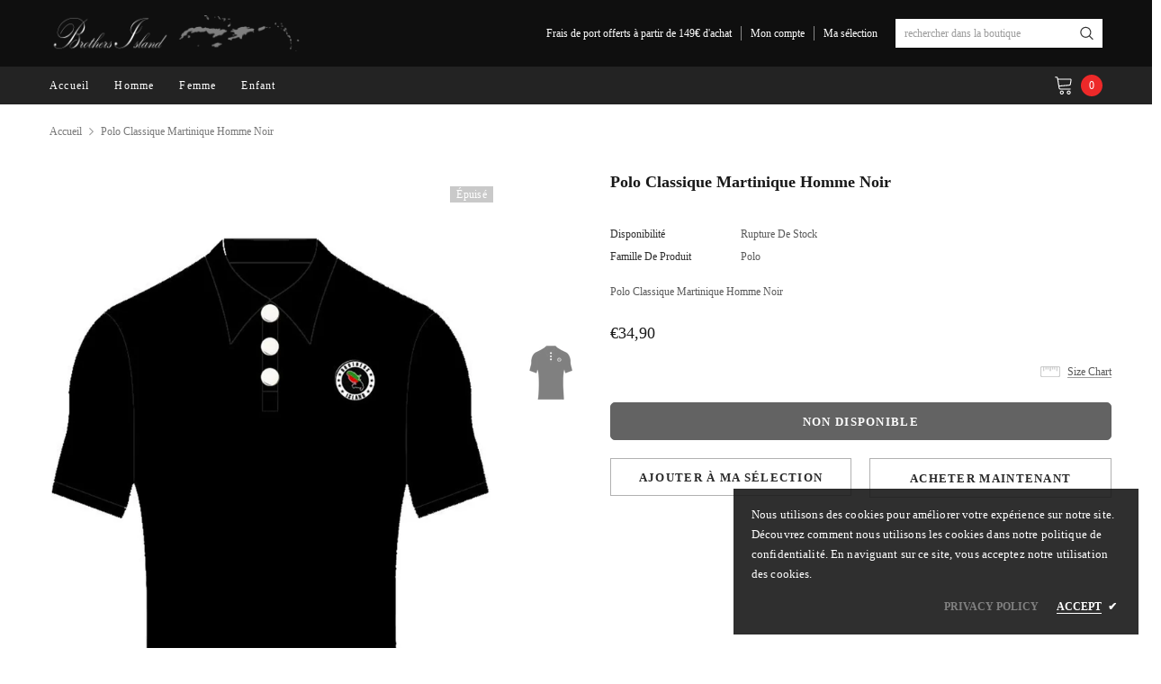

--- FILE ---
content_type: text/html; charset=utf-8
request_url: https://brothers-islands.com/products/polo-classique-martinique-homme-noir
body_size: 30521
content:
<!doctype html>
<!--[if lt IE 7]><html class="no-js lt-ie9 lt-ie8 lt-ie7" lang="en"> <![endif]-->
<!--[if IE 7]><html class="no-js lt-ie9 lt-ie8" lang="en"> <![endif]-->
<!--[if IE 8]><html class="no-js lt-ie9" lang="en"> <![endif]-->
<!--[if IE 9 ]><html class="ie9 no-js"> <![endif]-->
<!--[if (gt IE 9)|!(IE)]><!--> <html class="no-js" lang="fr"> <!--<![endif]-->
<head>

  <!-- Basic page needs ================================================== -->
  <meta charset="utf-8">
  <meta http-equiv="X-UA-Compatible" content="IE=edge,chrome=1">

  <!-- Title and description ================================================== -->
  <title>
    Polo Classique Martinique Homme Noir &ndash; Brothers Island
  </title>

  
  <meta name="description" content="Polo Classique Martinique Homme Noir">
  
  <link rel="canonical" href="https://brothers-islands.com/products/polo-classique-martinique-homme-noir" />
  <!-- Product meta ================================================== -->
  


  <meta property="og:type" content="product">
  <meta property="og:title" content="Polo Classique Martinique Homme Noir">
  
  <meta property="og:image" content="http://brothers-islands.com/cdn/shop/products/IMG_69aaaa72_grande.jpg?v=1574603188">
  <meta property="og:image:secure_url" content="https://brothers-islands.com/cdn/shop/products/IMG_69aaaa72_grande.jpg?v=1574603188">
  
  <meta property="og:price:amount" content="34,90">
  <meta property="og:price:currency" content="EUR">


  <meta property="og:description" content="Polo Classique Martinique Homme Noir">


  <meta property="og:url" content="https://brothers-islands.com/products/polo-classique-martinique-homme-noir">
  <meta property="og:site_name" content="Brothers Island">
  <!-- /snippets/twitter-card.liquid -->





  <meta name="twitter:card" content="product">
  <meta name="twitter:title" content="Polo Classique Martinique Homme Noir">
  <meta name="twitter:description" content="Polo Classique Martinique Homme Noir">
  <meta name="twitter:image" content="https://brothers-islands.com/cdn/shop/products/IMG_69aaaa72_medium.jpg?v=1574603188">
  <meta name="twitter:image:width" content="240">
  <meta name="twitter:image:height" content="240">
  <meta name="twitter:label1" content="Price">
  <meta name="twitter:data1" content="€34,90 EUR">
  
  <meta name="twitter:label2" content="Brand">
  <meta name="twitter:data2" content="Preprod Brothers Island">
  



  <!-- Helpers ================================================== -->
  <link rel="canonical" href="https://brothers-islands.com/products/polo-classique-martinique-homme-noir">
  <meta name="viewport" content="width=device-width, initial-scale=1, maximum-scale=1, user-scalable=0, minimal-ui">

  <!-- Favicon -->
  

  <!-- fonts -->
  
<script type="text/javascript">
  WebFontConfig = {
    google: { families: [ 
      
          'lato:100,200,300,400,500,600,700,800,900'
	  
      
      
      	
      		,
      	      
        'Arimo:100,200,300,400,500,600,700,800,900'
	  

    
        
          ,
        
        'Tinos:400,700'
    
    ] }
  };
  (function() {
    var wf = document.createElement('script');
    wf.src = ('https:' == document.location.protocol ? 'https' : 'http') +
      '://ajax.googleapis.com/ajax/libs/webfont/1/webfont.js';
    wf.type = 'text/javascript';
    wf.async = 'true';
    var s = document.getElementsByTagName('script')[0];
    s.parentNode.insertBefore(wf, s);
  })(); 
</script>


  <!-- Styles -->
  <link href="//brothers-islands.com/cdn/shop/t/3/assets/verdor.min.css?v=153669543579119564441570912347" rel="stylesheet" type="text/css" media="all" />
<link href="//brothers-islands.com/cdn/shop/t/3/assets/style.scss.css?v=121386349139587399301702752067" rel="stylesheet" type="text/css" media="all" />
<link href="//brothers-islands.com/cdn/shop/t/3/assets/styles-responsive.scss.css?v=33920976470646768091702752067" rel="stylesheet" type="text/css" media="all" />


  <!-- Scripts -->
  <script src="//brothers-islands.com/cdn/shop/t/3/assets/jquery.min.js?v=157300071078515812641570912345" type="text/javascript"></script>
<script>
  window.ajax_cart = true;
  window.money_format = "€{{amount_with_comma_separator}} EUR";
  window.shop_currency = "EUR";
  window.show_multiple_currencies = true;
  window.loading_url = "//brothers-islands.com/cdn/shop/t/3/assets/loadding.svg?v=88682305317911376161570912345"; 
  window.use_color_swatch = true;
  window.use_variant_swatch = true;
  window.product_image_resize = false;
  window.enable_sidebar_multiple_choice = true;
  window.file_url = "//brothers-islands.com/cdn/shop/files/?2042";
  window.asset_url = "";
  window.images_size = {
    is_crop: false,
    ratio_width : 1,
    ratio_height : 1.35,
  };

  window.inventory_text = {
    in_stock: "En stock",
    many_in_stock: "Beaucoup de stock",
    out_of_stock: "Rupture de stock",
    add_to_cart: "Ajouter au panier",
    sold_out: "Épuisé",
    unavailable: "Non disponible",
    add_wishlist : "Ajouter à ma sélection",
    remove_wishlist : "Ajouté à ma sélection",
    select_options : "Détails",
    no_more_product: "Translation missing: fr.collections.general.no_more_product",
    previous: "Translation missing: fr.collections.toolbar.previous",
    next: "Translation missing: fr.collections.toolbar.next"
  };

          
  window.multi_lang = false;
  window.display_quickview_availability = true;
  window.display_quickview_sku = false;
  window.infinity_scroll_feature = true;
</script>



  <!-- Header hook for plugins ================================ -->
  <script>window.performance && window.performance.mark && window.performance.mark('shopify.content_for_header.start');</script><meta id="shopify-digital-wallet" name="shopify-digital-wallet" content="/26727252043/digital_wallets/dialog">
<meta name="shopify-checkout-api-token" content="5b3ef9471e57dbb7beb15404bd757903">
<meta id="in-context-paypal-metadata" data-shop-id="26727252043" data-venmo-supported="false" data-environment="production" data-locale="fr_FR" data-paypal-v4="true" data-currency="EUR">
<link rel="alternate" type="application/json+oembed" href="https://brothers-islands.com/products/polo-classique-martinique-homme-noir.oembed">
<script async="async" src="/checkouts/internal/preloads.js?locale=fr-GP"></script>
<script id="shopify-features" type="application/json">{"accessToken":"5b3ef9471e57dbb7beb15404bd757903","betas":["rich-media-storefront-analytics"],"domain":"brothers-islands.com","predictiveSearch":true,"shopId":26727252043,"locale":"fr"}</script>
<script>var Shopify = Shopify || {};
Shopify.shop = "preprod-brothers-island.myshopify.com";
Shopify.locale = "fr";
Shopify.currency = {"active":"EUR","rate":"1.0"};
Shopify.country = "GP";
Shopify.theme = {"name":"Jewelias-1.0.0-sections-ready","id":78173831243,"schema_name":"Jewelias","schema_version":"1.0.0","theme_store_id":null,"role":"main"};
Shopify.theme.handle = "null";
Shopify.theme.style = {"id":null,"handle":null};
Shopify.cdnHost = "brothers-islands.com/cdn";
Shopify.routes = Shopify.routes || {};
Shopify.routes.root = "/";</script>
<script type="module">!function(o){(o.Shopify=o.Shopify||{}).modules=!0}(window);</script>
<script>!function(o){function n(){var o=[];function n(){o.push(Array.prototype.slice.apply(arguments))}return n.q=o,n}var t=o.Shopify=o.Shopify||{};t.loadFeatures=n(),t.autoloadFeatures=n()}(window);</script>
<script id="shop-js-analytics" type="application/json">{"pageType":"product"}</script>
<script defer="defer" async type="module" src="//brothers-islands.com/cdn/shopifycloud/shop-js/modules/v2/client.init-shop-cart-sync_C7zOiP7n.fr.esm.js"></script>
<script defer="defer" async type="module" src="//brothers-islands.com/cdn/shopifycloud/shop-js/modules/v2/chunk.common_CSlijhlg.esm.js"></script>
<script type="module">
  await import("//brothers-islands.com/cdn/shopifycloud/shop-js/modules/v2/client.init-shop-cart-sync_C7zOiP7n.fr.esm.js");
await import("//brothers-islands.com/cdn/shopifycloud/shop-js/modules/v2/chunk.common_CSlijhlg.esm.js");

  window.Shopify.SignInWithShop?.initShopCartSync?.({"fedCMEnabled":true,"windoidEnabled":true});

</script>
<script>(function() {
  var isLoaded = false;
  function asyncLoad() {
    if (isLoaded) return;
    isLoaded = true;
    var urls = ["https:\/\/cdn.shopify.com\/s\/files\/1\/0267\/2725\/2043\/t\/3\/assets\/globopreorder_init.js?shop=preprod-brothers-island.myshopify.com","https:\/\/shopify.covet.pics\/covet-pics-widget-inject.js?shop=preprod-brothers-island.myshopify.com"];
    for (var i = 0; i < urls.length; i++) {
      var s = document.createElement('script');
      s.type = 'text/javascript';
      s.async = true;
      s.src = urls[i];
      var x = document.getElementsByTagName('script')[0];
      x.parentNode.insertBefore(s, x);
    }
  };
  if(window.attachEvent) {
    window.attachEvent('onload', asyncLoad);
  } else {
    window.addEventListener('load', asyncLoad, false);
  }
})();</script>
<script id="__st">var __st={"a":26727252043,"offset":-14400,"reqid":"9b325822-4738-465a-b048-2b19e39d6c29-1768441406","pageurl":"brothers-islands.com\/products\/polo-classique-martinique-homme-noir","u":"d9e80b6cb2ef","p":"product","rtyp":"product","rid":4377437732939};</script>
<script>window.ShopifyPaypalV4VisibilityTracking = true;</script>
<script id="captcha-bootstrap">!function(){'use strict';const t='contact',e='account',n='new_comment',o=[[t,t],['blogs',n],['comments',n],[t,'customer']],c=[[e,'customer_login'],[e,'guest_login'],[e,'recover_customer_password'],[e,'create_customer']],r=t=>t.map((([t,e])=>`form[action*='/${t}']:not([data-nocaptcha='true']) input[name='form_type'][value='${e}']`)).join(','),a=t=>()=>t?[...document.querySelectorAll(t)].map((t=>t.form)):[];function s(){const t=[...o],e=r(t);return a(e)}const i='password',u='form_key',d=['recaptcha-v3-token','g-recaptcha-response','h-captcha-response',i],f=()=>{try{return window.sessionStorage}catch{return}},m='__shopify_v',_=t=>t.elements[u];function p(t,e,n=!1){try{const o=window.sessionStorage,c=JSON.parse(o.getItem(e)),{data:r}=function(t){const{data:e,action:n}=t;return t[m]||n?{data:e,action:n}:{data:t,action:n}}(c);for(const[e,n]of Object.entries(r))t.elements[e]&&(t.elements[e].value=n);n&&o.removeItem(e)}catch(o){console.error('form repopulation failed',{error:o})}}const l='form_type',E='cptcha';function T(t){t.dataset[E]=!0}const w=window,h=w.document,L='Shopify',v='ce_forms',y='captcha';let A=!1;((t,e)=>{const n=(g='f06e6c50-85a8-45c8-87d0-21a2b65856fe',I='https://cdn.shopify.com/shopifycloud/storefront-forms-hcaptcha/ce_storefront_forms_captcha_hcaptcha.v1.5.2.iife.js',D={infoText:'Protégé par hCaptcha',privacyText:'Confidentialité',termsText:'Conditions'},(t,e,n)=>{const o=w[L][v],c=o.bindForm;if(c)return c(t,g,e,D).then(n);var r;o.q.push([[t,g,e,D],n]),r=I,A||(h.body.append(Object.assign(h.createElement('script'),{id:'captcha-provider',async:!0,src:r})),A=!0)});var g,I,D;w[L]=w[L]||{},w[L][v]=w[L][v]||{},w[L][v].q=[],w[L][y]=w[L][y]||{},w[L][y].protect=function(t,e){n(t,void 0,e),T(t)},Object.freeze(w[L][y]),function(t,e,n,w,h,L){const[v,y,A,g]=function(t,e,n){const i=e?o:[],u=t?c:[],d=[...i,...u],f=r(d),m=r(i),_=r(d.filter((([t,e])=>n.includes(e))));return[a(f),a(m),a(_),s()]}(w,h,L),I=t=>{const e=t.target;return e instanceof HTMLFormElement?e:e&&e.form},D=t=>v().includes(t);t.addEventListener('submit',(t=>{const e=I(t);if(!e)return;const n=D(e)&&!e.dataset.hcaptchaBound&&!e.dataset.recaptchaBound,o=_(e),c=g().includes(e)&&(!o||!o.value);(n||c)&&t.preventDefault(),c&&!n&&(function(t){try{if(!f())return;!function(t){const e=f();if(!e)return;const n=_(t);if(!n)return;const o=n.value;o&&e.removeItem(o)}(t);const e=Array.from(Array(32),(()=>Math.random().toString(36)[2])).join('');!function(t,e){_(t)||t.append(Object.assign(document.createElement('input'),{type:'hidden',name:u})),t.elements[u].value=e}(t,e),function(t,e){const n=f();if(!n)return;const o=[...t.querySelectorAll(`input[type='${i}']`)].map((({name:t})=>t)),c=[...d,...o],r={};for(const[a,s]of new FormData(t).entries())c.includes(a)||(r[a]=s);n.setItem(e,JSON.stringify({[m]:1,action:t.action,data:r}))}(t,e)}catch(e){console.error('failed to persist form',e)}}(e),e.submit())}));const S=(t,e)=>{t&&!t.dataset[E]&&(n(t,e.some((e=>e===t))),T(t))};for(const o of['focusin','change'])t.addEventListener(o,(t=>{const e=I(t);D(e)&&S(e,y())}));const B=e.get('form_key'),M=e.get(l),P=B&&M;t.addEventListener('DOMContentLoaded',(()=>{const t=y();if(P)for(const e of t)e.elements[l].value===M&&p(e,B);[...new Set([...A(),...v().filter((t=>'true'===t.dataset.shopifyCaptcha))])].forEach((e=>S(e,t)))}))}(h,new URLSearchParams(w.location.search),n,t,e,['guest_login'])})(!0,!0)}();</script>
<script integrity="sha256-4kQ18oKyAcykRKYeNunJcIwy7WH5gtpwJnB7kiuLZ1E=" data-source-attribution="shopify.loadfeatures" defer="defer" src="//brothers-islands.com/cdn/shopifycloud/storefront/assets/storefront/load_feature-a0a9edcb.js" crossorigin="anonymous"></script>
<script data-source-attribution="shopify.dynamic_checkout.dynamic.init">var Shopify=Shopify||{};Shopify.PaymentButton=Shopify.PaymentButton||{isStorefrontPortableWallets:!0,init:function(){window.Shopify.PaymentButton.init=function(){};var t=document.createElement("script");t.src="https://brothers-islands.com/cdn/shopifycloud/portable-wallets/latest/portable-wallets.fr.js",t.type="module",document.head.appendChild(t)}};
</script>
<script data-source-attribution="shopify.dynamic_checkout.buyer_consent">
  function portableWalletsHideBuyerConsent(e){var t=document.getElementById("shopify-buyer-consent"),n=document.getElementById("shopify-subscription-policy-button");t&&n&&(t.classList.add("hidden"),t.setAttribute("aria-hidden","true"),n.removeEventListener("click",e))}function portableWalletsShowBuyerConsent(e){var t=document.getElementById("shopify-buyer-consent"),n=document.getElementById("shopify-subscription-policy-button");t&&n&&(t.classList.remove("hidden"),t.removeAttribute("aria-hidden"),n.addEventListener("click",e))}window.Shopify?.PaymentButton&&(window.Shopify.PaymentButton.hideBuyerConsent=portableWalletsHideBuyerConsent,window.Shopify.PaymentButton.showBuyerConsent=portableWalletsShowBuyerConsent);
</script>
<script>
  function portableWalletsCleanup(e){e&&e.src&&console.error("Failed to load portable wallets script "+e.src);var t=document.querySelectorAll("shopify-accelerated-checkout .shopify-payment-button__skeleton, shopify-accelerated-checkout-cart .wallet-cart-button__skeleton"),e=document.getElementById("shopify-buyer-consent");for(let e=0;e<t.length;e++)t[e].remove();e&&e.remove()}function portableWalletsNotLoadedAsModule(e){e instanceof ErrorEvent&&"string"==typeof e.message&&e.message.includes("import.meta")&&"string"==typeof e.filename&&e.filename.includes("portable-wallets")&&(window.removeEventListener("error",portableWalletsNotLoadedAsModule),window.Shopify.PaymentButton.failedToLoad=e,"loading"===document.readyState?document.addEventListener("DOMContentLoaded",window.Shopify.PaymentButton.init):window.Shopify.PaymentButton.init())}window.addEventListener("error",portableWalletsNotLoadedAsModule);
</script>

<script type="module" src="https://brothers-islands.com/cdn/shopifycloud/portable-wallets/latest/portable-wallets.fr.js" onError="portableWalletsCleanup(this)" crossorigin="anonymous"></script>
<script nomodule>
  document.addEventListener("DOMContentLoaded", portableWalletsCleanup);
</script>

<link id="shopify-accelerated-checkout-styles" rel="stylesheet" media="screen" href="https://brothers-islands.com/cdn/shopifycloud/portable-wallets/latest/accelerated-checkout-backwards-compat.css" crossorigin="anonymous">
<style id="shopify-accelerated-checkout-cart">
        #shopify-buyer-consent {
  margin-top: 1em;
  display: inline-block;
  width: 100%;
}

#shopify-buyer-consent.hidden {
  display: none;
}

#shopify-subscription-policy-button {
  background: none;
  border: none;
  padding: 0;
  text-decoration: underline;
  font-size: inherit;
  cursor: pointer;
}

#shopify-subscription-policy-button::before {
  box-shadow: none;
}

      </style>

<script>window.performance && window.performance.mark && window.performance.mark('shopify.content_for_header.end');</script>

  <!--[if lt IE 9]>
<script src="//html5shiv.googlecode.com/svn/trunk/html5.js" type="text/javascript"></script>
<![endif]-->

  

  
<link href="https://monorail-edge.shopifysvc.com" rel="dns-prefetch">
<script>(function(){if ("sendBeacon" in navigator && "performance" in window) {try {var session_token_from_headers = performance.getEntriesByType('navigation')[0].serverTiming.find(x => x.name == '_s').description;} catch {var session_token_from_headers = undefined;}var session_cookie_matches = document.cookie.match(/_shopify_s=([^;]*)/);var session_token_from_cookie = session_cookie_matches && session_cookie_matches.length === 2 ? session_cookie_matches[1] : "";var session_token = session_token_from_headers || session_token_from_cookie || "";function handle_abandonment_event(e) {var entries = performance.getEntries().filter(function(entry) {return /monorail-edge.shopifysvc.com/.test(entry.name);});if (!window.abandonment_tracked && entries.length === 0) {window.abandonment_tracked = true;var currentMs = Date.now();var navigation_start = performance.timing.navigationStart;var payload = {shop_id: 26727252043,url: window.location.href,navigation_start,duration: currentMs - navigation_start,session_token,page_type: "product"};window.navigator.sendBeacon("https://monorail-edge.shopifysvc.com/v1/produce", JSON.stringify({schema_id: "online_store_buyer_site_abandonment/1.1",payload: payload,metadata: {event_created_at_ms: currentMs,event_sent_at_ms: currentMs}}));}}window.addEventListener('pagehide', handle_abandonment_event);}}());</script>
<script id="web-pixels-manager-setup">(function e(e,d,r,n,o){if(void 0===o&&(o={}),!Boolean(null===(a=null===(i=window.Shopify)||void 0===i?void 0:i.analytics)||void 0===a?void 0:a.replayQueue)){var i,a;window.Shopify=window.Shopify||{};var t=window.Shopify;t.analytics=t.analytics||{};var s=t.analytics;s.replayQueue=[],s.publish=function(e,d,r){return s.replayQueue.push([e,d,r]),!0};try{self.performance.mark("wpm:start")}catch(e){}var l=function(){var e={modern:/Edge?\/(1{2}[4-9]|1[2-9]\d|[2-9]\d{2}|\d{4,})\.\d+(\.\d+|)|Firefox\/(1{2}[4-9]|1[2-9]\d|[2-9]\d{2}|\d{4,})\.\d+(\.\d+|)|Chrom(ium|e)\/(9{2}|\d{3,})\.\d+(\.\d+|)|(Maci|X1{2}).+ Version\/(15\.\d+|(1[6-9]|[2-9]\d|\d{3,})\.\d+)([,.]\d+|)( \(\w+\)|)( Mobile\/\w+|) Safari\/|Chrome.+OPR\/(9{2}|\d{3,})\.\d+\.\d+|(CPU[ +]OS|iPhone[ +]OS|CPU[ +]iPhone|CPU IPhone OS|CPU iPad OS)[ +]+(15[._]\d+|(1[6-9]|[2-9]\d|\d{3,})[._]\d+)([._]\d+|)|Android:?[ /-](13[3-9]|1[4-9]\d|[2-9]\d{2}|\d{4,})(\.\d+|)(\.\d+|)|Android.+Firefox\/(13[5-9]|1[4-9]\d|[2-9]\d{2}|\d{4,})\.\d+(\.\d+|)|Android.+Chrom(ium|e)\/(13[3-9]|1[4-9]\d|[2-9]\d{2}|\d{4,})\.\d+(\.\d+|)|SamsungBrowser\/([2-9]\d|\d{3,})\.\d+/,legacy:/Edge?\/(1[6-9]|[2-9]\d|\d{3,})\.\d+(\.\d+|)|Firefox\/(5[4-9]|[6-9]\d|\d{3,})\.\d+(\.\d+|)|Chrom(ium|e)\/(5[1-9]|[6-9]\d|\d{3,})\.\d+(\.\d+|)([\d.]+$|.*Safari\/(?![\d.]+ Edge\/[\d.]+$))|(Maci|X1{2}).+ Version\/(10\.\d+|(1[1-9]|[2-9]\d|\d{3,})\.\d+)([,.]\d+|)( \(\w+\)|)( Mobile\/\w+|) Safari\/|Chrome.+OPR\/(3[89]|[4-9]\d|\d{3,})\.\d+\.\d+|(CPU[ +]OS|iPhone[ +]OS|CPU[ +]iPhone|CPU IPhone OS|CPU iPad OS)[ +]+(10[._]\d+|(1[1-9]|[2-9]\d|\d{3,})[._]\d+)([._]\d+|)|Android:?[ /-](13[3-9]|1[4-9]\d|[2-9]\d{2}|\d{4,})(\.\d+|)(\.\d+|)|Mobile Safari.+OPR\/([89]\d|\d{3,})\.\d+\.\d+|Android.+Firefox\/(13[5-9]|1[4-9]\d|[2-9]\d{2}|\d{4,})\.\d+(\.\d+|)|Android.+Chrom(ium|e)\/(13[3-9]|1[4-9]\d|[2-9]\d{2}|\d{4,})\.\d+(\.\d+|)|Android.+(UC? ?Browser|UCWEB|U3)[ /]?(15\.([5-9]|\d{2,})|(1[6-9]|[2-9]\d|\d{3,})\.\d+)\.\d+|SamsungBrowser\/(5\.\d+|([6-9]|\d{2,})\.\d+)|Android.+MQ{2}Browser\/(14(\.(9|\d{2,})|)|(1[5-9]|[2-9]\d|\d{3,})(\.\d+|))(\.\d+|)|K[Aa][Ii]OS\/(3\.\d+|([4-9]|\d{2,})\.\d+)(\.\d+|)/},d=e.modern,r=e.legacy,n=navigator.userAgent;return n.match(d)?"modern":n.match(r)?"legacy":"unknown"}(),u="modern"===l?"modern":"legacy",c=(null!=n?n:{modern:"",legacy:""})[u],f=function(e){return[e.baseUrl,"/wpm","/b",e.hashVersion,"modern"===e.buildTarget?"m":"l",".js"].join("")}({baseUrl:d,hashVersion:r,buildTarget:u}),m=function(e){var d=e.version,r=e.bundleTarget,n=e.surface,o=e.pageUrl,i=e.monorailEndpoint;return{emit:function(e){var a=e.status,t=e.errorMsg,s=(new Date).getTime(),l=JSON.stringify({metadata:{event_sent_at_ms:s},events:[{schema_id:"web_pixels_manager_load/3.1",payload:{version:d,bundle_target:r,page_url:o,status:a,surface:n,error_msg:t},metadata:{event_created_at_ms:s}}]});if(!i)return console&&console.warn&&console.warn("[Web Pixels Manager] No Monorail endpoint provided, skipping logging."),!1;try{return self.navigator.sendBeacon.bind(self.navigator)(i,l)}catch(e){}var u=new XMLHttpRequest;try{return u.open("POST",i,!0),u.setRequestHeader("Content-Type","text/plain"),u.send(l),!0}catch(e){return console&&console.warn&&console.warn("[Web Pixels Manager] Got an unhandled error while logging to Monorail."),!1}}}}({version:r,bundleTarget:l,surface:e.surface,pageUrl:self.location.href,monorailEndpoint:e.monorailEndpoint});try{o.browserTarget=l,function(e){var d=e.src,r=e.async,n=void 0===r||r,o=e.onload,i=e.onerror,a=e.sri,t=e.scriptDataAttributes,s=void 0===t?{}:t,l=document.createElement("script"),u=document.querySelector("head"),c=document.querySelector("body");if(l.async=n,l.src=d,a&&(l.integrity=a,l.crossOrigin="anonymous"),s)for(var f in s)if(Object.prototype.hasOwnProperty.call(s,f))try{l.dataset[f]=s[f]}catch(e){}if(o&&l.addEventListener("load",o),i&&l.addEventListener("error",i),u)u.appendChild(l);else{if(!c)throw new Error("Did not find a head or body element to append the script");c.appendChild(l)}}({src:f,async:!0,onload:function(){if(!function(){var e,d;return Boolean(null===(d=null===(e=window.Shopify)||void 0===e?void 0:e.analytics)||void 0===d?void 0:d.initialized)}()){var d=window.webPixelsManager.init(e)||void 0;if(d){var r=window.Shopify.analytics;r.replayQueue.forEach((function(e){var r=e[0],n=e[1],o=e[2];d.publishCustomEvent(r,n,o)})),r.replayQueue=[],r.publish=d.publishCustomEvent,r.visitor=d.visitor,r.initialized=!0}}},onerror:function(){return m.emit({status:"failed",errorMsg:"".concat(f," has failed to load")})},sri:function(e){var d=/^sha384-[A-Za-z0-9+/=]+$/;return"string"==typeof e&&d.test(e)}(c)?c:"",scriptDataAttributes:o}),m.emit({status:"loading"})}catch(e){m.emit({status:"failed",errorMsg:(null==e?void 0:e.message)||"Unknown error"})}}})({shopId: 26727252043,storefrontBaseUrl: "https://brothers-islands.com",extensionsBaseUrl: "https://extensions.shopifycdn.com/cdn/shopifycloud/web-pixels-manager",monorailEndpoint: "https://monorail-edge.shopifysvc.com/unstable/produce_batch",surface: "storefront-renderer",enabledBetaFlags: ["2dca8a86","a0d5f9d2"],webPixelsConfigList: [{"id":"41943115","eventPayloadVersion":"v1","runtimeContext":"LAX","scriptVersion":"1","type":"CUSTOM","privacyPurposes":["MARKETING"],"name":"Meta pixel (migrated)"},{"id":"55476299","eventPayloadVersion":"v1","runtimeContext":"LAX","scriptVersion":"1","type":"CUSTOM","privacyPurposes":["ANALYTICS"],"name":"Google Analytics tag (migrated)"},{"id":"shopify-app-pixel","configuration":"{}","eventPayloadVersion":"v1","runtimeContext":"STRICT","scriptVersion":"0450","apiClientId":"shopify-pixel","type":"APP","privacyPurposes":["ANALYTICS","MARKETING"]},{"id":"shopify-custom-pixel","eventPayloadVersion":"v1","runtimeContext":"LAX","scriptVersion":"0450","apiClientId":"shopify-pixel","type":"CUSTOM","privacyPurposes":["ANALYTICS","MARKETING"]}],isMerchantRequest: false,initData: {"shop":{"name":"Brothers Island","paymentSettings":{"currencyCode":"EUR"},"myshopifyDomain":"preprod-brothers-island.myshopify.com","countryCode":"GP","storefrontUrl":"https:\/\/brothers-islands.com"},"customer":null,"cart":null,"checkout":null,"productVariants":[{"price":{"amount":34.9,"currencyCode":"EUR"},"product":{"title":"Polo Classique Martinique Homme Noir","vendor":"Preprod Brothers Island","id":"4377437732939","untranslatedTitle":"Polo Classique Martinique Homme Noir","url":"\/products\/polo-classique-martinique-homme-noir","type":"Polo"},"id":"31375559262283","image":{"src":"\/\/brothers-islands.com\/cdn\/shop\/products\/IMG_69aaaa72.jpg?v=1574603188"},"sku":"","title":"XS","untranslatedTitle":"XS"},{"price":{"amount":34.9,"currencyCode":"EUR"},"product":{"title":"Polo Classique Martinique Homme Noir","vendor":"Preprod Brothers Island","id":"4377437732939","untranslatedTitle":"Polo Classique Martinique Homme Noir","url":"\/products\/polo-classique-martinique-homme-noir","type":"Polo"},"id":"31375559295051","image":{"src":"\/\/brothers-islands.com\/cdn\/shop\/products\/IMG_69aaaa72.jpg?v=1574603188"},"sku":"","title":"S","untranslatedTitle":"S"},{"price":{"amount":34.9,"currencyCode":"EUR"},"product":{"title":"Polo Classique Martinique Homme Noir","vendor":"Preprod Brothers Island","id":"4377437732939","untranslatedTitle":"Polo Classique Martinique Homme Noir","url":"\/products\/polo-classique-martinique-homme-noir","type":"Polo"},"id":"31375559327819","image":{"src":"\/\/brothers-islands.com\/cdn\/shop\/products\/IMG_69aaaa72.jpg?v=1574603188"},"sku":"","title":"M","untranslatedTitle":"M"},{"price":{"amount":34.9,"currencyCode":"EUR"},"product":{"title":"Polo Classique Martinique Homme Noir","vendor":"Preprod Brothers Island","id":"4377437732939","untranslatedTitle":"Polo Classique Martinique Homme Noir","url":"\/products\/polo-classique-martinique-homme-noir","type":"Polo"},"id":"31375559360587","image":{"src":"\/\/brothers-islands.com\/cdn\/shop\/products\/IMG_69aaaa72.jpg?v=1574603188"},"sku":"","title":"L","untranslatedTitle":"L"},{"price":{"amount":34.9,"currencyCode":"EUR"},"product":{"title":"Polo Classique Martinique Homme Noir","vendor":"Preprod Brothers Island","id":"4377437732939","untranslatedTitle":"Polo Classique Martinique Homme Noir","url":"\/products\/polo-classique-martinique-homme-noir","type":"Polo"},"id":"31375559393355","image":{"src":"\/\/brothers-islands.com\/cdn\/shop\/products\/IMG_69aaaa72.jpg?v=1574603188"},"sku":"","title":"XL","untranslatedTitle":"XL"},{"price":{"amount":34.9,"currencyCode":"EUR"},"product":{"title":"Polo Classique Martinique Homme Noir","vendor":"Preprod Brothers Island","id":"4377437732939","untranslatedTitle":"Polo Classique Martinique Homme Noir","url":"\/products\/polo-classique-martinique-homme-noir","type":"Polo"},"id":"31375559426123","image":{"src":"\/\/brothers-islands.com\/cdn\/shop\/products\/IMG_69aaaa72.jpg?v=1574603188"},"sku":"","title":"XXL","untranslatedTitle":"XXL"},{"price":{"amount":34.9,"currencyCode":"EUR"},"product":{"title":"Polo Classique Martinique Homme Noir","vendor":"Preprod Brothers Island","id":"4377437732939","untranslatedTitle":"Polo Classique Martinique Homme Noir","url":"\/products\/polo-classique-martinique-homme-noir","type":"Polo"},"id":"31375559458891","image":{"src":"\/\/brothers-islands.com\/cdn\/shop\/products\/IMG_69aaaa72.jpg?v=1574603188"},"sku":"","title":"3XL","untranslatedTitle":"3XL"},{"price":{"amount":34.9,"currencyCode":"EUR"},"product":{"title":"Polo Classique Martinique Homme Noir","vendor":"Preprod Brothers Island","id":"4377437732939","untranslatedTitle":"Polo Classique Martinique Homme Noir","url":"\/products\/polo-classique-martinique-homme-noir","type":"Polo"},"id":"31375559491659","image":{"src":"\/\/brothers-islands.com\/cdn\/shop\/products\/IMG_69aaaa72.jpg?v=1574603188"},"sku":"","title":"4XL","untranslatedTitle":"4XL"},{"price":{"amount":34.9,"currencyCode":"EUR"},"product":{"title":"Polo Classique Martinique Homme Noir","vendor":"Preprod Brothers Island","id":"4377437732939","untranslatedTitle":"Polo Classique Martinique Homme Noir","url":"\/products\/polo-classique-martinique-homme-noir","type":"Polo"},"id":"31375559524427","image":{"src":"\/\/brothers-islands.com\/cdn\/shop\/products\/IMG_69aaaa72.jpg?v=1574603188"},"sku":"","title":"5XL","untranslatedTitle":"5XL"}],"purchasingCompany":null},},"https://brothers-islands.com/cdn","7cecd0b6w90c54c6cpe92089d5m57a67346",{"modern":"","legacy":""},{"shopId":"26727252043","storefrontBaseUrl":"https:\/\/brothers-islands.com","extensionBaseUrl":"https:\/\/extensions.shopifycdn.com\/cdn\/shopifycloud\/web-pixels-manager","surface":"storefront-renderer","enabledBetaFlags":"[\"2dca8a86\", \"a0d5f9d2\"]","isMerchantRequest":"false","hashVersion":"7cecd0b6w90c54c6cpe92089d5m57a67346","publish":"custom","events":"[[\"page_viewed\",{}],[\"product_viewed\",{\"productVariant\":{\"price\":{\"amount\":34.9,\"currencyCode\":\"EUR\"},\"product\":{\"title\":\"Polo Classique Martinique Homme Noir\",\"vendor\":\"Preprod Brothers Island\",\"id\":\"4377437732939\",\"untranslatedTitle\":\"Polo Classique Martinique Homme Noir\",\"url\":\"\/products\/polo-classique-martinique-homme-noir\",\"type\":\"Polo\"},\"id\":\"31375559262283\",\"image\":{\"src\":\"\/\/brothers-islands.com\/cdn\/shop\/products\/IMG_69aaaa72.jpg?v=1574603188\"},\"sku\":\"\",\"title\":\"XS\",\"untranslatedTitle\":\"XS\"}}]]"});</script><script>
  window.ShopifyAnalytics = window.ShopifyAnalytics || {};
  window.ShopifyAnalytics.meta = window.ShopifyAnalytics.meta || {};
  window.ShopifyAnalytics.meta.currency = 'EUR';
  var meta = {"product":{"id":4377437732939,"gid":"gid:\/\/shopify\/Product\/4377437732939","vendor":"Preprod Brothers Island","type":"Polo","handle":"polo-classique-martinique-homme-noir","variants":[{"id":31375559262283,"price":3490,"name":"Polo Classique Martinique Homme Noir - XS","public_title":"XS","sku":""},{"id":31375559295051,"price":3490,"name":"Polo Classique Martinique Homme Noir - S","public_title":"S","sku":""},{"id":31375559327819,"price":3490,"name":"Polo Classique Martinique Homme Noir - M","public_title":"M","sku":""},{"id":31375559360587,"price":3490,"name":"Polo Classique Martinique Homme Noir - L","public_title":"L","sku":""},{"id":31375559393355,"price":3490,"name":"Polo Classique Martinique Homme Noir - XL","public_title":"XL","sku":""},{"id":31375559426123,"price":3490,"name":"Polo Classique Martinique Homme Noir - XXL","public_title":"XXL","sku":""},{"id":31375559458891,"price":3490,"name":"Polo Classique Martinique Homme Noir - 3XL","public_title":"3XL","sku":""},{"id":31375559491659,"price":3490,"name":"Polo Classique Martinique Homme Noir - 4XL","public_title":"4XL","sku":""},{"id":31375559524427,"price":3490,"name":"Polo Classique Martinique Homme Noir - 5XL","public_title":"5XL","sku":""}],"remote":false},"page":{"pageType":"product","resourceType":"product","resourceId":4377437732939,"requestId":"9b325822-4738-465a-b048-2b19e39d6c29-1768441406"}};
  for (var attr in meta) {
    window.ShopifyAnalytics.meta[attr] = meta[attr];
  }
</script>
<script class="analytics">
  (function () {
    var customDocumentWrite = function(content) {
      var jquery = null;

      if (window.jQuery) {
        jquery = window.jQuery;
      } else if (window.Checkout && window.Checkout.$) {
        jquery = window.Checkout.$;
      }

      if (jquery) {
        jquery('body').append(content);
      }
    };

    var hasLoggedConversion = function(token) {
      if (token) {
        return document.cookie.indexOf('loggedConversion=' + token) !== -1;
      }
      return false;
    }

    var setCookieIfConversion = function(token) {
      if (token) {
        var twoMonthsFromNow = new Date(Date.now());
        twoMonthsFromNow.setMonth(twoMonthsFromNow.getMonth() + 2);

        document.cookie = 'loggedConversion=' + token + '; expires=' + twoMonthsFromNow;
      }
    }

    var trekkie = window.ShopifyAnalytics.lib = window.trekkie = window.trekkie || [];
    if (trekkie.integrations) {
      return;
    }
    trekkie.methods = [
      'identify',
      'page',
      'ready',
      'track',
      'trackForm',
      'trackLink'
    ];
    trekkie.factory = function(method) {
      return function() {
        var args = Array.prototype.slice.call(arguments);
        args.unshift(method);
        trekkie.push(args);
        return trekkie;
      };
    };
    for (var i = 0; i < trekkie.methods.length; i++) {
      var key = trekkie.methods[i];
      trekkie[key] = trekkie.factory(key);
    }
    trekkie.load = function(config) {
      trekkie.config = config || {};
      trekkie.config.initialDocumentCookie = document.cookie;
      var first = document.getElementsByTagName('script')[0];
      var script = document.createElement('script');
      script.type = 'text/javascript';
      script.onerror = function(e) {
        var scriptFallback = document.createElement('script');
        scriptFallback.type = 'text/javascript';
        scriptFallback.onerror = function(error) {
                var Monorail = {
      produce: function produce(monorailDomain, schemaId, payload) {
        var currentMs = new Date().getTime();
        var event = {
          schema_id: schemaId,
          payload: payload,
          metadata: {
            event_created_at_ms: currentMs,
            event_sent_at_ms: currentMs
          }
        };
        return Monorail.sendRequest("https://" + monorailDomain + "/v1/produce", JSON.stringify(event));
      },
      sendRequest: function sendRequest(endpointUrl, payload) {
        // Try the sendBeacon API
        if (window && window.navigator && typeof window.navigator.sendBeacon === 'function' && typeof window.Blob === 'function' && !Monorail.isIos12()) {
          var blobData = new window.Blob([payload], {
            type: 'text/plain'
          });

          if (window.navigator.sendBeacon(endpointUrl, blobData)) {
            return true;
          } // sendBeacon was not successful

        } // XHR beacon

        var xhr = new XMLHttpRequest();

        try {
          xhr.open('POST', endpointUrl);
          xhr.setRequestHeader('Content-Type', 'text/plain');
          xhr.send(payload);
        } catch (e) {
          console.log(e);
        }

        return false;
      },
      isIos12: function isIos12() {
        return window.navigator.userAgent.lastIndexOf('iPhone; CPU iPhone OS 12_') !== -1 || window.navigator.userAgent.lastIndexOf('iPad; CPU OS 12_') !== -1;
      }
    };
    Monorail.produce('monorail-edge.shopifysvc.com',
      'trekkie_storefront_load_errors/1.1',
      {shop_id: 26727252043,
      theme_id: 78173831243,
      app_name: "storefront",
      context_url: window.location.href,
      source_url: "//brothers-islands.com/cdn/s/trekkie.storefront.55c6279c31a6628627b2ba1c5ff367020da294e2.min.js"});

        };
        scriptFallback.async = true;
        scriptFallback.src = '//brothers-islands.com/cdn/s/trekkie.storefront.55c6279c31a6628627b2ba1c5ff367020da294e2.min.js';
        first.parentNode.insertBefore(scriptFallback, first);
      };
      script.async = true;
      script.src = '//brothers-islands.com/cdn/s/trekkie.storefront.55c6279c31a6628627b2ba1c5ff367020da294e2.min.js';
      first.parentNode.insertBefore(script, first);
    };
    trekkie.load(
      {"Trekkie":{"appName":"storefront","development":false,"defaultAttributes":{"shopId":26727252043,"isMerchantRequest":null,"themeId":78173831243,"themeCityHash":"5371457049890751778","contentLanguage":"fr","currency":"EUR","eventMetadataId":"d8f4db96-3a0f-4675-b6fc-0f2091056712"},"isServerSideCookieWritingEnabled":true,"monorailRegion":"shop_domain","enabledBetaFlags":["65f19447"]},"Session Attribution":{},"S2S":{"facebookCapiEnabled":false,"source":"trekkie-storefront-renderer","apiClientId":580111}}
    );

    var loaded = false;
    trekkie.ready(function() {
      if (loaded) return;
      loaded = true;

      window.ShopifyAnalytics.lib = window.trekkie;

      var originalDocumentWrite = document.write;
      document.write = customDocumentWrite;
      try { window.ShopifyAnalytics.merchantGoogleAnalytics.call(this); } catch(error) {};
      document.write = originalDocumentWrite;

      window.ShopifyAnalytics.lib.page(null,{"pageType":"product","resourceType":"product","resourceId":4377437732939,"requestId":"9b325822-4738-465a-b048-2b19e39d6c29-1768441406","shopifyEmitted":true});

      var match = window.location.pathname.match(/checkouts\/(.+)\/(thank_you|post_purchase)/)
      var token = match? match[1]: undefined;
      if (!hasLoggedConversion(token)) {
        setCookieIfConversion(token);
        window.ShopifyAnalytics.lib.track("Viewed Product",{"currency":"EUR","variantId":31375559262283,"productId":4377437732939,"productGid":"gid:\/\/shopify\/Product\/4377437732939","name":"Polo Classique Martinique Homme Noir - XS","price":"34.90","sku":"","brand":"Preprod Brothers Island","variant":"XS","category":"Polo","nonInteraction":true,"remote":false},undefined,undefined,{"shopifyEmitted":true});
      window.ShopifyAnalytics.lib.track("monorail:\/\/trekkie_storefront_viewed_product\/1.1",{"currency":"EUR","variantId":31375559262283,"productId":4377437732939,"productGid":"gid:\/\/shopify\/Product\/4377437732939","name":"Polo Classique Martinique Homme Noir - XS","price":"34.90","sku":"","brand":"Preprod Brothers Island","variant":"XS","category":"Polo","nonInteraction":true,"remote":false,"referer":"https:\/\/brothers-islands.com\/products\/polo-classique-martinique-homme-noir"});
      }
    });


        var eventsListenerScript = document.createElement('script');
        eventsListenerScript.async = true;
        eventsListenerScript.src = "//brothers-islands.com/cdn/shopifycloud/storefront/assets/shop_events_listener-3da45d37.js";
        document.getElementsByTagName('head')[0].appendChild(eventsListenerScript);

})();</script>
  <script>
  if (!window.ga || (window.ga && typeof window.ga !== 'function')) {
    window.ga = function ga() {
      (window.ga.q = window.ga.q || []).push(arguments);
      if (window.Shopify && window.Shopify.analytics && typeof window.Shopify.analytics.publish === 'function') {
        window.Shopify.analytics.publish("ga_stub_called", {}, {sendTo: "google_osp_migration"});
      }
      console.error("Shopify's Google Analytics stub called with:", Array.from(arguments), "\nSee https://help.shopify.com/manual/promoting-marketing/pixels/pixel-migration#google for more information.");
    };
    if (window.Shopify && window.Shopify.analytics && typeof window.Shopify.analytics.publish === 'function') {
      window.Shopify.analytics.publish("ga_stub_initialized", {}, {sendTo: "google_osp_migration"});
    }
  }
</script>
<script
  defer
  src="https://brothers-islands.com/cdn/shopifycloud/perf-kit/shopify-perf-kit-3.0.3.min.js"
  data-application="storefront-renderer"
  data-shop-id="26727252043"
  data-render-region="gcp-us-central1"
  data-page-type="product"
  data-theme-instance-id="78173831243"
  data-theme-name="Jewelias"
  data-theme-version="1.0.0"
  data-monorail-region="shop_domain"
  data-resource-timing-sampling-rate="10"
  data-shs="true"
  data-shs-beacon="true"
  data-shs-export-with-fetch="true"
  data-shs-logs-sample-rate="1"
  data-shs-beacon-endpoint="https://brothers-islands.com/api/collect"
></script>
</head>
<body id="polo-classique-martinique-homme-noir" class="template-product" >
  <div class="wrapper-container">	
    <div class="wrapper-header">
      <div id="shopify-section-header" class="shopify-section"><style>
  /*  Header Bottom  */
  
  
  

  
  
  

  .header-wrapper{
    background:#0f0f0f;
  }

  .header-wrapper .logo-title{
    color:#ffffff;
    font-size: 20px;
  }
  .header-wrapper svg {
    width: 16px;
    height: 16px;
  }
  .header-wrapper .column-right .text_order,
  .header-wrapper a.userToggle,
  .header-wrapper .wishlist-text a {
    color:#ffffff;
  }
  .header-wrapper .column-right > div {
    border-left: 1px solid  rgba(255, 255, 255, 0.5);
  }
  .header-wrapper .column-right > div a:hover span:before, .header-wrapper .column-right .customer-links .userToggle.is-open span:before{
    background: #ffffff;
  }
  .header-wrapper .column-right .customer-links .userToggle svg {
    fill: #ffffff;
  }
  .header-wrapper .column-right .header-search .search-form .input-group-field {
    color: #5a5a5a;
    background: #ffffff;
  }

  .header-wrapper .column-right .header-search .search-form .input-group-field::-webkit-input-placeholder{
    color:#5a5a5a;
    opacity: 0.6;
  }
  .header-wrapper .column-right .header-search .search-form .input-group-field::-moz-placeholder{
    color:#5a5a5a;
    opacity: 0.6;
  }
  .header-wrapper .column-right .header-search .search-form .input-group-field:-ms-input-placeholder{
    color:#5a5a5a;
  }
  
  .header-wrapper .column-right .header-search .search-form .btn-search svg{
    fill:#333333;
  }

  @media (max-width:1024px){
    .header-wrapper .logo img{ 
      max-height: 25px;
    }
    .header-wrapper .icon-menu .icon-line,.header-wrapper .icon-menu .icon-line:before, 
    .header-wrapper .icon-menu .icon-line:after {
      background: #ffffff;
    }
    .header-wrapper .menu-mobile svg {
      fill: #ffffff;
    }
  }

  @media (min-width:1025px){
    .header-wrapper .logo img{ 
      height: 40px;
    }
  }

</style>

<header class="site-header" role="banner">
  <div class="header-wrapper">
    <div class="container">
        <div class="menu-mobile mobile-items">
          <a href="javascript:void(0)" class="menuToggle icon-menu" id="showLeftPush">
            <span class="icon-line"></span>
          </a>

          <a href="javascript:void(0)" class="searchToggle">
            <svg class="icon-open" viewBox="0 0 512 512" id="icon-search" width="100%" height="100%">
  <path d="M495,466.2L377.2,348.4c29.2-35.6,46.8-81.2,46.8-130.9C424,103.5,331.5,11,217.5,11C103.4,11,11,103.5,11,217.5   S103.4,424,217.5,424c49.7,0,95.2-17.5,130.8-46.7L466.1,495c8,8,20.9,8,28.9,0C503,487.1,503,474.1,495,466.2z M217.5,382.9   C126.2,382.9,52,308.7,52,217.5S126.2,52,217.5,52C308.7,52,383,126.3,383,217.5S308.7,382.9,217.5,382.9z"></path>
</svg>
            <?xml version="1.0" encoding="iso-8859-1"?>
<!-- Generator: Adobe Illustrator 19.0.0, SVG Export Plug-In . SVG Version: 6.00 Build 0)  -->
<svg class="icon-close" version="1.1" id="Layer_1" xmlns="http://www.w3.org/2000/svg" xmlns:xlink="http://www.w3.org/1999/xlink" x="0px" y="0px"
	 viewBox="0 0 512 512" style="enable-background:new 0 0 512 512;" xml:space="preserve">
<g>
	<g>
		<polygon points="512,59.076 452.922,0 256,196.922 59.076,0 0,59.076 196.922,256 0,452.922 59.076,512 256,315.076 452.922,512 
			512,452.922 315.076,256 		"/>
	</g>
</g>
<g>
</g>
<g>
</g>
<g>
</g>
<g>
</g>
<g>
</g>
<g>
</g>
<g>
</g>
<g>
</g>
<g>
</g>
<g>
</g>
<g>
</g>
<g>
</g>
<g>
</g>
<g>
</g>
<g>
</g>
</svg>

          </a>
         
        </div>
        
        <div class="hd-items column-left logo">
          <a class="icon-menu" href="javascript:void(0)">
            <span class="icon-line"></span>
          </a>
          
          <a href="/">
           
          <img src="//brothers-islands.com/cdn/shop/files/logo_text_3_150x.png?v=1613771261" alt="Brothers Island"
               class="lazyload logo-desktop"
               itemprop="logo"
               data-src="//brothers-islands.com/cdn/shop/files/logo_text_3.png?v=1613771261"
               data-widths="[180, 360, 540, 720, 900, 1080, 1296, 1512, 1728, 2048]"
               data-aspectratio="//brothers-islands.com/cdn/shop/files/logo_text_3.png?v=1613771261"
               data-sizes="auto">
          

          
          </a>
          
          
        </div>

        <div class="hd-items column-right">
          
          
          <div class="text_order">Frais de port offerts à partir de 149€ d'achat</div>
          
          
          <div class="customer-links">
            <a href="javascript:void(0)" class="userToggle">
              <svg viewBox="0 0 512 512" id="icon-users" width="100%" height="100%">
  <path d="M437.02,330.98c-27.883-27.882-61.071-48.523-97.281-61.018C378.521,243.251,404,198.548,404,148
           C404,66.393,337.607,0,256,0S108,66.393,108,148c0,50.548,25.479,95.251,64.262,121.962
           c-36.21,12.495-69.398,33.136-97.281,61.018C26.629,379.333,0,443.62,0,512h40c0-119.103,96.897-216,216-216s216,96.897,216,216
           h40C512,443.62,485.371,379.333,437.02,330.98z M256,256c-59.551,0-108-48.448-108-108S196.449,40,256,40
           c59.551,0,108,48.448,108,108S315.551,256,256,256z">
  </path>
</svg>
              
              <span >Mon compte</span>
              
            </a>
            <div class="nav-customer">
              <div id="dropdown-customer" class="ct_login dropdown-border">
  <a href="javascript:void(0)" class="close-menu">
    <?xml version="1.0" encoding="iso-8859-1"?>
<!-- Generator: Adobe Illustrator 19.0.0, SVG Export Plug-In . SVG Version: 6.00 Build 0)  -->
<svg class="icon-close" version="1.1" id="Layer_1" xmlns="http://www.w3.org/2000/svg" xmlns:xlink="http://www.w3.org/1999/xlink" x="0px" y="0px"
	 viewBox="0 0 512 512" style="enable-background:new 0 0 512 512;" xml:space="preserve">
<g>
	<g>
		<polygon points="512,59.076 452.922,0 256,196.922 59.076,0 0,59.076 196.922,256 0,452.922 59.076,512 256,315.076 452.922,512 
			512,452.922 315.076,256 		"/>
	</g>
</g>
<g>
</g>
<g>
</g>
<g>
</g>
<g>
</g>
<g>
</g>
<g>
</g>
<g>
</g>
<g>
</g>
<g>
</g>
<g>
</g>
<g>
</g>
<g>
</g>
<g>
</g>
<g>
</g>
<g>
</g>
</svg>

  </a>
  <h3 class="customer-title" >
    Connexion
  </h3>

  <div class="content">
    
    <div class="login-customer">
      <div class="ct-customer">
        <form accept-charset="UTF-8" action="/account/login" method="post">
          <input name="form_type" type="hidden" value="customer_login" />
          <input name="utf8" type="hidden" value="✓" />

          <div class="ct-login">
            <div class="form-group">
              <label for="customer_email">
                <span >
                  Courriel
                </span>
              </label>
              <input class="form-control" type="email" value="" name="customer[email]" placeholder="monemail@exemple.com" >
            </div>
            <div class="form-group">
              <label for="customer_password">
                <span >
                  Mot de passe
                </span>
              </label>
              <input class="form-control" type="password" value="" placeholder="Mot de passe" name="customer[password]" >
            </div>

            <div class="action-btn">
              <input type="submit" class="btn login"  value="Se connecter">
              <a class="forgot-password" href="/account/login#recover" >Mot de passe oublié?</a>
            </div>
          </div>

          <div class="ct-register">
            <div class="action-btn">
              <a href="/account/register" class="btn register" >
                Créer un compte
              </a>
            </div>
          </div>
        </form>
      </div>

    </div>
    

  </div>

    
  <div class="wishlist-text">
    <a href="/pages/wishlists" data-product-handle="polo-classique-martinique-homme-noir" data-id="4377437732939">
      <svg id="lnr-heart" viewBox="0 0 1024 1024" width="100%" height="100%" xmlns="http://www.w3.org/2000/svg" xmlns:xlink="http://www.w3.org/1999/xlink"><path class="path1" d="M486.4 972.8c-4.283 0-8.566-1.074-12.434-3.222-4.808-2.67-119.088-66.624-235.122-171.376-68.643-61.97-123.467-125.363-162.944-188.418-50.365-80.443-75.901-160.715-75.901-238.584 0-148.218 120.582-268.8 268.8-268.8 50.173 0 103.462 18.805 150.051 52.952 27.251 19.973 50.442 44.043 67.549 69.606 17.107-25.565 40.299-49.634 67.55-69.606 46.589-34.147 99.878-52.952 150.050-52.952 148.218 0 268.8 120.582 268.8 268.8 0 77.869-25.538 158.141-75.901 238.584-39.478 63.054-94.301 126.446-162.944 188.418-116.034 104.754-230.314 168.706-235.122 171.376-3.867 2.149-8.15 3.222-12.434 3.222zM268.8 153.6c-119.986 0-217.6 97.614-217.6 217.6 0 155.624 120.302 297.077 221.224 388.338 90.131 81.504 181.44 138.658 213.976 158.042 32.536-19.384 123.845-76.538 213.976-158.042 100.922-91.261 221.224-232.714 221.224-388.338 0-119.986-97.616-217.6-217.6-217.6-87.187 0-171.856 71.725-193.314 136.096-3.485 10.453-13.267 17.504-24.286 17.504s-20.802-7.051-24.286-17.504c-21.456-64.371-106.125-136.096-193.314-136.096z"></path></svg>
      <span class="wish_list" data-translate="wishlist.general.my_lists">
        Ma sélection
      </span>
    </a>
  </div>
  

</div>
            </div>
          </div>
          
          <div class="wishlist-text">
              <a href="/pages/wishlists" data-product-handle="polo-classique-martinique-homme-noir" data-id="4377437732939">
                <span class="wish_list" data-translate="wishlist.general.my_lists">
                  Ma sélection
                </span>
              </a>
          </div>
          
          
          <div class="header-search">
            <a href="javascript:void(0)" class="searchToggle">
  <svg class="icon-open" viewBox="0 0 512 512" id="icon-search" width="100%" height="100%">
  <path d="M495,466.2L377.2,348.4c29.2-35.6,46.8-81.2,46.8-130.9C424,103.5,331.5,11,217.5,11C103.4,11,11,103.5,11,217.5   S103.4,424,217.5,424c49.7,0,95.2-17.5,130.8-46.7L466.1,495c8,8,20.9,8,28.9,0C503,487.1,503,474.1,495,466.2z M217.5,382.9   C126.2,382.9,52,308.7,52,217.5S126.2,52,217.5,52C308.7,52,383,126.3,383,217.5S308.7,382.9,217.5,382.9z"></path>
</svg>
</a>
<div class="search-form">
  <form action="/search" method="get" class="search-bar" role="search">
    <input type="hidden" name="type" value="product">
    <input type="text" name="q" value=""  placeholder="Rechercher dans la boutique" class="input-group-field" aria-label="Search Site" autocomplete="off">
    <button type="submit" class="btn btn-search">
      <svg class="icon-open" viewBox="0 0 512 512" id="icon-search" width="100%" height="100%">
  <path d="M495,466.2L377.2,348.4c29.2-35.6,46.8-81.2,46.8-130.9C424,103.5,331.5,11,217.5,11C103.4,11,11,103.5,11,217.5   S103.4,424,217.5,424c49.7,0,95.2-17.5,130.8-46.7L466.1,495c8,8,20.9,8,28.9,0C503,487.1,503,474.1,495,466.2z M217.5,382.9   C126.2,382.9,52,308.7,52,217.5S126.2,52,217.5,52C308.7,52,383,126.3,383,217.5S308.7,382.9,217.5,382.9z"></path>
</svg>
    </button>
    <div class="icon-close-fix">
  		<svg xmlns="http://www.w3.org/2000/svg" viewBox="0 0 24 24" width="24px" height="24px">
    <path style="line-height:normal;text-indent:0;text-align:start;text-decoration-line:none;text-decoration-style:solid;text-decoration-color:#000;text-transform:none;block-progression:tb;isolation:auto;mix-blend-mode:normal" d="M 4.7070312 3.2929688 L 3.2929688 4.7070312 L 10.585938 12 L 3.2929688 19.292969 L 4.7070312 20.707031 L 12 13.414062 L 19.292969 20.707031 L 20.707031 19.292969 L 13.414062 12 L 20.707031 4.7070312 L 19.292969 3.2929688 L 12 10.585938 L 4.7070312 3.2929688 z" font-weight="400" font-family="sans-serif" white-space="normal" overflow="visible"/>
</svg>
  	</div>
  </form>
  <div class="bg-search"></div>
</div>
          </div>
          
        </div>
    </div>
  </div>

</header>





</div>
      <div id="shopify-section-navigation" class="shopify-section"><style>
/* Fixed Top Menu */
  
  
  
/* Text Align Navigation */  
  

/* Main Navigation */
  
  
  
/*   Dropdown Menu */
  
  
    
  
    
  
  
  
  
  
  
/* Cart Header */
  
  
  
  

    /* Icon Cart */
  .wrapper-navigation .wrapper-right .top-cart .cartToggle svg,
  .wrapper-navigation .wrapper-right .searchToggle svg {
    fill: #ffffff;
  }
  .wrapper-navigation .wrapper-right .top-cart .cartToggle .cartCount {
    background: #ed2929;
    color: #ffffff;
  }

   .wrapper-navigation  .site-nav .icon_sale{
    color: #ffffff;
    background:#ed2929;
  }
  
  .wrapper-navigation  .site-nav .icon_hot{
    color: #ffffff;
    background:#f79555;
  }
  
  .wrapper-navigation  .site-nav .icon_new {
    color: #ffffff;
    background:#1fade6;
  }
  
/*  Navigation   */
  .wrapper-navigation {
    background-color: #232323;
  }
  .wrapper-navigation-sticky.fix-top {
    background-color: #232323;
  }
  
  .wrapper-navigation .icon-menu .icon-line,.wrapper-navigation .icon-menu .icon-line:before, .wrapper-navigation .icon-menu .icon-line:after {
    background: ;
  }
  .wrapper-navigation .wrapper-left .categories-title{
  color:;
  }
  .wrapper-navigation .wrapper-left .icon-menu .openmnu{
    fill:;
  }

  .icon-nav .icon-line,
  .icon-nav .icon-line:before,
  .icon-nav .icon-line:after {
    background-color: #ffffff;
  }
    
  .site-nav > li > a {
    color: #ffffff;
  }  
  .site-nav  li  a .fa{
    color: #ffffff;
    opacity: .5;
    font-size:20px;
  }
  .site-nav  li:hover > a .fa{
    opacity: 1;
  }
  .site-nav > li:hover > a,
  .site-nav > li:focus > a {
    color: #ffffff;
  }
  .site-nav .no-mega-menu li a .fa {
    color: #5a5a5a;
  }
  
/*  Dropdown Menu   */  
  .site-nav-dropdown li > a,
  .mega-menu .inner .dropdow-lv2 li > a {
    color: #5a5a5a;
  }
  .no-mega-menu .site-nav-dropdown li > a:hover > span,
  .mega-menu .inner .inner-wrap .dropdow-lv2 li > a:hover > span,
  .mega-menu .top-brands .brandgrid li a:hover {
    background-image: linear-gradient(#ffffff 97%, #87724f 3%);
    background-repeat: repeat-x;
    background-position-y: 0px;

  }

  .wrapper-navigation .nav-bar .mega-menu .site-nav-dropdown.style_1 > .container > .row::before {
    background: #dddddd;
  }

  .mega-menu .top-brands .brand-view-all > a {
    color: #87724f;
  }
  .mega-menu .top-brands .brand-view-all > a > span {
    border-bottom: 1px solid #87724f;
  }
  .mega-menu .top-brands .brand-view-all > a > span:after {
    color: #87724f;
  }
  .mega-menu .inner > a,
  .mega-menu .inner .inner-wrap > a,
  .mega-menu .featured-product h3,
  .mega-menu .featured-product .product-title,
  .mega-menu .cate-title,
  .mega-menu .top-brands .top-brands-heading,
   .mega-menu .style_2 .banner-last h3{
    color: #191919;
  }
  .mega-menu .inner .inner-wrap > a:hover {
    color: #87724f;
  }

  .site-nav-dropdown li > a:hover,
  .site-nav-dropdown li > a:focus,
  .mega-menu .inner > a:hover,
  .mega-menu .inner > a:focus,
  .mega-menu .cate-title:hover,
  .mega-menu .cate-title:focus {
  	color: #87724f;
  }
  .mega-menu .inner .dropdow-lv2 li > a:hover {
    color: #87724f;
  }

  .site-nav-dropdown .site-nav-dropdown a,
  .mega-menu .cate-shop-now {
  	color: #5a5a5a;
  }
  
  .site-nav-dropdown .site-nav-dropdown li a:hover,
  .mega-menu .cate-shop-now:hover,
  .mega-menu .cate-shop-now:focus {
  	color: #87724f;
  }   
    
  .wrapper-navigation .site-nav .dropdow-lv2,
  .site-nav .site-nav-dropdown,
  .mega-menu:hover > a:before {
    background-color: #ffffff;
  }
  .no-mega-menu .site-nav-dropdown li a,
   .site-nav-dropdown .site-nav-dropdown li a {
    #5a5a5a
  }
  .no-mega-menu .site-nav-dropdown li:hover > a,
  .no-mega-menu .site-nav-dropdown li:focus > a {
    color: #87724f;
  }
  
  .site-nav > li > a.sale{
    color:;
  }

  
  .is-sticky .header-bottom {
    z-index: 100!important;
  }

  

/* Fixed Menu */
 .fixed_top .fix-top .header-logo-fix .logo-title {
    color: #ffffff;
 }
 .fixed_top .header-search .searchToggle {
    border-left: 1px solid rgba(255, 255, 255, 0.15);
 }
.fixed_top .header-search .searchToggle svg {
  fill: #ffffff;
}
.fixed_top .fix-top .wrapper-right .top-cart {
  border-left: 1px solid rgba(255, 255, 255, 0.15);
}

@media (min-width:1025px) {
  .nav-bar .site-nav {
    text-align: left;
  }
  
  .site-nav .mega-menu .hl-shuffle-container{
    display:block;
    -webkit-column-count: 3;
    column-count: 3;
    margin: 0 -10px;
  }
  .site-nav .mega-menu .style_3 .hl-shuffle-container {
    -webkit-column-count: 5;
    column-count: 5;
  }
  .site-nav .mega-menu .hl-shuffle-container .inner{
    break-inside: avoid-column;
    page-break-inside: avoid;
    -webkit-column-break-inside: avoid;
    max-width:100%;
  }
 .fixed_top .wrapper-right .top-cart {
    border-left: 1px solid #ffffff;
  }
}

  @media (max-width: 1024px) {
    .wrapper-navigation .wrapper-left .nav-bar {
      background: #fff;
    }
    .wrapper-navigation .site-nav .mega-menu .site-nav-dropdown .inner{
      border-top-color: #dddddd;
    }
    .wrapper-navigation .site-nav .style_4 .banner,
    .wrapper-navigation .site-nav .mega-menu .column-right{
      border-top:1px solid #dddddd;
      padding-top: 21px;
    }    
    .fixed_top .fix-top .wrapper-right .top-cart {
      border-left: none;
    }
  }

</style>

<div class="wrapper-navigation">
  <div class="wrapper-navigation-sticky fix-top">
    <div class="row">
      <div class="header-logo-fix">
        
          <a class="logo-title" href="/">Brothers Island</a>
        
      </div>
      <div class="container">
        <div class="wrapper-left">
          <a href="javascript:void(0)" class="close-menu">
            <?xml version="1.0" encoding="iso-8859-1"?>
<!-- Generator: Adobe Illustrator 19.0.0, SVG Export Plug-In . SVG Version: 6.00 Build 0)  -->
<svg class="icon-close" version="1.1" id="Layer_1" xmlns="http://www.w3.org/2000/svg" xmlns:xlink="http://www.w3.org/1999/xlink" x="0px" y="0px"
	 viewBox="0 0 512 512" style="enable-background:new 0 0 512 512;" xml:space="preserve">
<g>
	<g>
		<polygon points="512,59.076 452.922,0 256,196.922 59.076,0 0,59.076 196.922,256 0,452.922 59.076,512 256,315.076 452.922,512 
			512,452.922 315.076,256 		"/>
	</g>
</g>
<g>
</g>
<g>
</g>
<g>
</g>
<g>
</g>
<g>
</g>
<g>
</g>
<g>
</g>
<g>
</g>
<g>
</g>
<g>
</g>
<g>
</g>
<g>
</g>
<g>
</g>
<g>
</g>
<g>
</g>
</svg>

          </a>
          <nav class="nav-bar" role="navigation">
            <ul class="site-nav">
  
  

  
   
  
  
  
  
  
  
    
    

  <li class="item">
    <a class=""  href="/">
      
<span>Accueil</span>

            
      
      
      
      
              
      
      
    </a>  

    
    
    
    
    
    
         
  </li>
  
  

  
   
  
  
  
  
  
  
    
    

  <li class="item">
    <a class=""  href="/collections/homme">
      
<span>Homme</span>

            
      
      
      
      
              
      
      
    </a>  

    
    
    
    
    
    
         
  </li>
  
  

  
   
  
  
  
  
  
  
    
    

  <li class="item">
    <a class=""  href="/collections/femme-1">
      
<span>Femme</span>

            
      
      
      
      
              
      
      
    </a>  

    
    
    
    
    
    
         
  </li>
  
  

  
   
  
  
  
  
  
  
    
    

  <li class="item">
    <a class=""  href="/collections/femme">
      
<span>Enfant</span>

            
      
      
      
      
              
      
      
    </a>  

    
    
    
    
    
    
         
  </li>
  
</ul>
            <div class="hd-option"></div>
          </nav>
        </div>
       <div class="wrapper-right">
          <div class="top-cart">
            <a href="javascript:void(0)" class="cartToggle">
              <svg id="lnr-cart" viewBox="0 0 1024 1024" width="100%" height="100%" version="1.1" xmlns="http://www.w3.org/2000/svg" xmlns:xlink="http://www.w3.org/1999/xlink"><title>cart</title><path class="path1" d="M409.6 1024c-56.464 0-102.4-45.936-102.4-102.4s45.936-102.4 102.4-102.4 102.4 45.936 102.4 102.4-45.936 102.4-102.4 102.4zM409.6 870.4c-28.232 0-51.2 22.968-51.2 51.2s22.968 51.2 51.2 51.2 51.2-22.968 51.2-51.2-22.968-51.2-51.2-51.2z"></path><path class="path2" d="M768 1024c-56.464 0-102.4-45.936-102.4-102.4s45.936-102.4 102.4-102.4 102.4 45.936 102.4 102.4-45.936 102.4-102.4 102.4zM768 870.4c-28.232 0-51.2 22.968-51.2 51.2s22.968 51.2 51.2 51.2 51.2-22.968 51.2-51.2-22.968-51.2-51.2-51.2z"></path><path class="path3" d="M898.021 228.688c-12.859-15.181-32.258-23.888-53.221-23.888h-626.846l-5.085-30.506c-6.72-40.315-43.998-71.894-84.869-71.894h-51.2c-14.138 0-25.6 11.462-25.6 25.6s11.462 25.6 25.6 25.6h51.2c15.722 0 31.781 13.603 34.366 29.112l85.566 513.395c6.718 40.314 43.997 71.893 84.867 71.893h512c14.139 0 25.6-11.461 25.6-25.6s-11.461-25.6-25.6-25.6h-512c-15.722 0-31.781-13.603-34.366-29.11l-12.63-75.784 510.206-44.366c39.69-3.451 75.907-36.938 82.458-76.234l34.366-206.194c3.448-20.677-1.952-41.243-14.813-56.424zM862.331 276.694l-34.366 206.194c-2.699 16.186-20.043 32.221-36.39 33.645l-514.214 44.714-50.874-305.246h618.314c5.968 0 10.995 2.054 14.155 5.782 3.157 3.73 4.357 9.024 3.376 14.912z"></path></svg>

              <span class="first" >Panier</span>
              <span class="cartCount">0</span>
            </a>
            <div class="wrapper-top-cart">
              <div class="close-icon-wrap">
                 <a href="javascript:void(0)" class="close-menu">
                  <?xml version="1.0" encoding="iso-8859-1"?>
<!-- Generator: Adobe Illustrator 19.0.0, SVG Export Plug-In . SVG Version: 6.00 Build 0)  -->
<svg class="icon-close" version="1.1" id="Layer_1" xmlns="http://www.w3.org/2000/svg" xmlns:xlink="http://www.w3.org/1999/xlink" x="0px" y="0px"
	 viewBox="0 0 512 512" style="enable-background:new 0 0 512 512;" xml:space="preserve">
<g>
	<g>
		<polygon points="512,59.076 452.922,0 256,196.922 59.076,0 0,59.076 196.922,256 0,452.922 59.076,512 256,315.076 452.922,512 
			512,452.922 315.076,256 		"/>
	</g>
</g>
<g>
</g>
<g>
</g>
<g>
</g>
<g>
</g>
<g>
</g>
<g>
</g>
<g>
</g>
<g>
</g>
<g>
</g>
<g>
</g>
<g>
</g>
<g>
</g>
<g>
</g>
<g>
</g>
<g>
</g>
</svg>

                </a>
              </div>
              <h5 class="cart-heading" >Panier:</h5>
              <div id="dropdown-cart" class="dropdown-border"> 
  <div class="no-items">
    <p class="cart_empty"  >
      Votre panier est vide.
    </p>
    <div class="text-continue">
      <a class="btn btn-continue" href="/collections/all" >
        Continuer votre shopping
      </a>
    </div>
  </div>

  <div class="has-items">
    <ol class="mini-products-list">  
      
    </ol>

    <div class="summary">                
      <div class="total">
        <span class="label">
          <span >
            Total:
          </span>
        </span>
        <span class="price">
          €0,00
        </span> 
      </div>
      <div class="actions">
        
        <button class="btn" onclick="window.location='/checkout'" >
          Procéder au paiement
        </button>
        
        <a class="text-cart" href="/cart" >
          Voir le panier
        </a>
        
      </div>
    </div>

  </div>
</div>

            </div>
          </div>
       </div>
      </div>
    </div>
  </div>
</div>

<script>
  window.dropdowncart_type = "";
  window.fixtop_menu = "true";
  
</script>


</div>
      <div id="shopify-section-homepage-promotion-bar" class="shopify-section"><style>
   /* Main Promotion */
  
  
  

  .promotion-bar {
    background: #2d2d2d;
  }
  .promotion-bar .block-item-list:before,
  .promotion-bar .block-item-list:after {
    background: #e0e0e0;
  }
  .promotion-bar .block-item a{
    color: #000000;
  }

</style>

<div class="promotion-bar">
  <div class="container">
    <div class="block-item-list">
      <div class="block-item">
        <a href="" title="">
          
<span></span>

        </a>
      </div>
      <div class="block-item">
        <a href="" title="">
          
<span></span>

        </a>
      </div>
      <div class="block-item">
        <a href="" title="">
          
<span></span>

        </a>
      </div>
    </div>
  </div>
</div>
</div>
    </div>
    <main class="main-content container" role="main">
      

	



<div class="breadcrumb">
    <a href="/" data-translate="general.breadcrumbs.home">Accueil</a>  
     

    

    <span class="arrow">
      <i class="fa fa-angle-right" aria-hidden="true"></i>
    </span>
    
    <span>Polo Classique Martinique Homme Noir</span>
    

    
  </div>



<div class="row-bt pro-page halo-product-default">
  <div id="shopify-section-product-sidebar" class="shopify-section col-lg-3 col-sidebar">



<style>
  
  .template-product .sidebar-label{
    display: none;
  }
    

  @media (min-width: 992px) {
    
    .template-product .col-main {
      width: 100%;
      -webkit-box-flex: 0;
      -ms-flex: 0 0 100%;
      flex: 0 0 100%;
      max-width: 100%;
    }
   
    .template-product .col-sidebar{
      display: none;
    }

    .product-shop.horizontal,
    .product-img-box.horizontal{
      -ms-flex: 0 0 52%;
      flex: 0 0 52%;
      max-width: 52%;

    }
    .product-img-box{
      padding-left:0px;
    }

            


    
  }
</style>
</div>
  
  <div class="block-row col-main col-lg-9">
    <div id="shopify-section-product-template" class="shopify-section"><style>
  .product-cms-custom{
    background:;
    border-color:;
  }
  
  @media (min-width: 1200px) {

    
    #product-variants {
      position: relative;
    }

    .size-chart-open-popup {
      top: 0%;
    }
    
  }
  @media (min-width: 992px) {

    
    .product-shop .group_item .sold_product {
      margin-left: auto;
    }
    
  }
  @media (min-width: 480px) and (max-width: 767px) {
    
  }
  @media (min-width: 1200px) {
    
  } 
    
  .video-open-popup a{
  	color:#787878;
  }
  .video-open-popup svg{
  	fill:#787878;
  }
  .product-shop .group_item .sold_product {
    color:#ed2929;
  }
  
</style>







<!-- new product -->




<!-- Custom label product -->




<div class="sidebar-label">
  <div class="sidebar-button">
    <span class="icon-filter">
      <svg xmlns="http://www.w3.org/2000/svg" xmlns:xlink="http://www.w3.org/1999/xlink" fill="#000000" version="1.1" x="0px" y="0px" viewBox="0 0 48 48" style="enable-background:new 0 0 48 48;" xml:space="preserve"><g><path d="M6,48c-0.552,0-1-0.447-1-1v-7c0-0.553,0.448-1,1-1s1,0.447,1,1v7C7,47.553,6.552,48,6,48z"></path><path d="M6,31c-0.552,0-1-0.447-1-1V1c0-0.553,0.448-1,1-1s1,0.447,1,1v29C7,30.553,6.552,31,6,31z"></path><g><path d="M6,41c-3.309,0-6-2.691-6-6s2.691-6,6-6s6,2.691,6,6S9.309,41,6,41z M6,31c-2.206,0-4,1.794-4,4s1.794,4,4,4s4-1.794,4-4    S8.206,31,6,31z"></path><path d="M42,48c-0.552,0-1-0.447-1-1V26c0-0.553,0.448-1,1-1s1,0.447,1,1v21C43,47.553,42.552,48,42,48z"></path><path d="M42,17c-0.552,0-1-0.447-1-1V1c0-0.553,0.448-1,1-1s1,0.447,1,1v15C43,16.553,42.552,17,42,17z"></path><path d="M42,27c-3.309,0-6-2.691-6-6s2.691-6,6-6s6,2.691,6,6S45.309,27,42,27z M42,17c-2.206,0-4,1.794-4,4s1.794,4,4,4    s4-1.794,4-4S44.206,17,42,17z"></path><path d="M24,48c-0.552,0-1-0.447-1-1V21c0-0.553,0.448-1,1-1s1,0.447,1,1v26C25,47.553,24.552,48,24,48z"></path><path d="M24,12c-0.552,0-1-0.447-1-1V1c0-0.553,0.448-1,1-1s1,0.447,1,1v10C25,11.553,24.552,12,24,12z"></path><path d="M24,22c-3.309,0-6-2.691-6-6s2.691-6,6-6c3.309,0,6,2.691,6,6S27.309,22,24,22z M24,12c-2.206,0-4,1.794-4,4s1.794,4,4,4    s4-1.794,4-4S26.206,12,24,12z"></path></g></g></svg>
    </span>
    <span class="sidebar_more" >
      Filtrer
    </span>
  </div>
  
</div>

<div itemscope itemtype="http://schema.org/Product" class="product product-detail-right tab-horizontal">
  <meta itemprop="url" content="https://brothers-islands.com/products/polo-classique-martinique-homme-noir">
  <meta itemprop="image" content="//brothers-islands.com/cdn/shop/products/IMG_69aaaa72_1024x1024.jpg?v=1574603188">
  <div class="row ">
    <div class="col-md-6 col-lg-12 col-xl-12 product-img-box vertical">
      <div class="contain-images-pr" >
        <div class="productView-nav-wrapper  vertical">
          <div class="product-photo-container slider-for">
            
            <div class="thumb">
              <a class="fancybox" rel="gallery1" href="//brothers-islands.com/cdn/shop/products/IMG_69aaaa72_600x.jpg?v=1574603188" data-fancybox="images">
                <img id="product-featured-image-13728741261387" src="//brothers-islands.com/cdn/shop/products/IMG_69aaaa72_1024x1024.jpg?v=1574603188" alt="Polo Classique Martinique Homme Noir"
                     class="lazyload"	
                     data-src="//brothers-islands.com/cdn/shop/products/IMG_69aaaa72_1024x1024.jpg?v=1574603188"
                     data-widths="[180, 360, 540, 720, 900, 1080, 1296, 1512, 1728, 2048]"
                     data-aspectratio="//brothers-islands.com/cdn/shop/products/IMG_69aaaa72_1024x1024.jpg?v=1574603188"
                     data-sizes="auto">
              </a>
            </div>
            
          </div>
          
          <div class="product-label">
            

            

            
            <strong class="label sold-out" >
              Épuisé
            </strong>
            <br>
            

            
          </div>
          

          

          <div class="click-to-zoom  vertical">
            <svg version="1.1" id="Capa_1" xmlns="http://www.w3.org/2000/svg" xmlns:xlink="http://www.w3.org/1999/xlink" x="0px" y="0px"
	 width="612.08px" height="612.08px" viewBox="0 0 612.08 612.08" style="enable-background:new 0 0 612.08 612.08;"
	 xml:space="preserve">
<g>
	<g>
		<path d="M237.939,0C106.567,0,0.047,106.52,0.047,237.893c0,131.373,106.52,237.893,237.893,237.893
			c50.518,0,97.368-15.757,135.879-42.597v-0.028l176.433,176.433c3.274,3.274,8.479,3.358,11.839,0l47.55-47.551
			c3.274-3.274,3.106-8.703,0-11.838L433.235,373.8c26.84-38.539,42.597-85.39,42.597-135.907C475.832,106.52,369.312,0,237.939,0z
			 M237.939,419.811c-100.475,0-181.918-81.443-181.918-181.918S137.465,55.975,237.939,55.975s181.918,81.443,181.918,181.918
			S338.414,419.811,237.939,419.811z"/>
		<polygon points="251.933,139.937 223.946,139.937 223.946,223.899 139.984,223.899 139.984,251.886 223.946,251.886 
			223.946,335.849 251.933,335.849 251.933,251.886 335.896,251.886 335.896,223.899 251.933,223.899 		"/>
	</g>
</g>
<g>
</g>
<g>
</g>
<g>
</g>
<g>
</g>
<g>
</g>
<g>
</g>
<g>
</g>
<g>
</g>
<g>
</g>
<g>
</g>
<g>
</g>
<g>
</g>
<g>
</g>
<g>
</g>
<g>
</g>
</svg>
            <span class="text">Zoomez sur les images en passant la souris</span>
          </div>

		    </div>
        <div class="slider-nav vertical" id="more_view">
          
          <div class="item">
            <a href="javascript:void(0)" data-image="//brothers-islands.com/cdn/shop/products/IMG_69aaaa72_1024x1024.jpg?v=1574603188">
              <img src="//brothers-islands.com/cdn/shop/products/IMG_69aaaa72_64x76.jpg?v=1574603188" alt="Polo Classique Martinique Homme Noir"  
                   class="lazyload"
                   data-src="//brothers-islands.com/cdn/shop/products/IMG_69aaaa72_64x76.jpg?v=1574603188"
                   data-widths="[180, 360, 540, 720, 900, 1080, 1296, 1512, 1728, 2048]"
                   data-aspectratio="//brothers-islands.com/cdn/shop/products/IMG_69aaaa72_64x76.jpg?v=1574603188"
                   data-sizes="auto">
            </a>
          </div>
          
        </div>

      </div>
    </div>

    <div class="col-md-6 col-lg-12 col-xl-12 product-shop vertical">

      <div class="has-btn">
        

      </div>
      <header class="product-title ">
        <h2 itemprop="name">
          
<span>Polo Classique Martinique Homme Noir</span>

        </h2>

      </header>

       
      <div class="group_item">
               
        <span class="shopify-product-reviews-badge" data-id="4377437732939"></span>
        

        
      </div>
      

      
      <div class="product-infor">
        
        <div class="product-inventory">
          
          
          <label>
            Disponibilité
          </label>
          
          
          <span>
            
            
            
            Rupture de stock
            
            
          </span>
        </div>
        

        


        
        <div class="product-type">
          
          
          <label>Famille de produit</label>              
          
          
          <span>Polo</span>
        </div>
        

        

      </div>
      

      
      <div itemprop="offers" itemscope itemtype="http://schema.org/Offer">
        <meta itemprop="priceCurrency" content="EUR">
        <link itemprop="availability" href="http://schema.org/OutOfStock">

         

        
        
        <div class="short-description">
          Polo Classique Martinique Homme Noir
        </div>                
        
        

        

        <form method="post" action="/cart/add" id="add-to-cart-form" accept-charset="UTF-8" class="shopify-product-form" enctype="multipart/form-data" data-vendor="Preprod Brothers Island"><input type="hidden" name="form_type" value="product" /><input type="hidden" name="utf8" value="✓" />
        <div id="product-variants">                                    
          
                                              
        </div>

        <div class="prices">
          
          <span class="price" itemprop="price">
            €34,90
          </span>
          
        </div>
        <div class="chart-group sold_out">
          

          
            <a data-toggle="modal" data-target="#myModal_sizechar" class="size-chart-open-popup">
              
<span>Size Chart </span>

            </a>
          
        </div>

        

         
        <div class="addToCart">
          <input type="submit" name="add" class="btn"  id="product-add-to-cart" disabled value="Non disponible">    
        </div>    
        

        <div class="groups-btn">
          
<div class="addwishlist">
  <a class="wishlist-btn" data-icon-wishlist href="#" data-product-handle="polo-classique-martinique-homme-noir" data-id="4377437732939">
	<svg id="lnr-heart" viewBox="0 0 1024 1024" width="100%" height="100%" xmlns="http://www.w3.org/2000/svg" xmlns:xlink="http://www.w3.org/1999/xlink"><path class="path1" d="M486.4 972.8c-4.283 0-8.566-1.074-12.434-3.222-4.808-2.67-119.088-66.624-235.122-171.376-68.643-61.97-123.467-125.363-162.944-188.418-50.365-80.443-75.901-160.715-75.901-238.584 0-148.218 120.582-268.8 268.8-268.8 50.173 0 103.462 18.805 150.051 52.952 27.251 19.973 50.442 44.043 67.549 69.606 17.107-25.565 40.299-49.634 67.55-69.606 46.589-34.147 99.878-52.952 150.050-52.952 148.218 0 268.8 120.582 268.8 268.8 0 77.869-25.538 158.141-75.901 238.584-39.478 63.054-94.301 126.446-162.944 188.418-116.034 104.754-230.314 168.706-235.122 171.376-3.867 2.149-8.15 3.222-12.434 3.222zM268.8 153.6c-119.986 0-217.6 97.614-217.6 217.6 0 155.624 120.302 297.077 221.224 388.338 90.131 81.504 181.44 138.658 213.976 158.042 32.536-19.384 123.845-76.538 213.976-158.042 100.922-91.261 221.224-232.714 221.224-388.338 0-119.986-97.616-217.6-217.6-217.6-87.187 0-171.856 71.725-193.314 136.096-3.485 10.453-13.267 17.504-24.286 17.504s-20.802-7.051-24.286-17.504c-21.456-64.371-106.125-136.096-193.314-136.096z"></path></svg>
    <span class="wishlist-text" >
      Ajouter à ma sélection
    </span>
  </a>
</div>
 
          
          <div data-shopify="payment-button" class="shopify-payment-button"> <shopify-accelerated-checkout recommended="{&quot;supports_subs&quot;:false,&quot;supports_def_opts&quot;:false,&quot;name&quot;:&quot;paypal&quot;,&quot;wallet_params&quot;:{&quot;shopId&quot;:26727252043,&quot;countryCode&quot;:&quot;GP&quot;,&quot;merchantName&quot;:&quot;Brothers Island&quot;,&quot;phoneRequired&quot;:true,&quot;companyRequired&quot;:false,&quot;shippingType&quot;:&quot;shipping&quot;,&quot;shopifyPaymentsEnabled&quot;:false,&quot;hasManagedSellingPlanState&quot;:null,&quot;requiresBillingAgreement&quot;:false,&quot;merchantId&quot;:&quot;XL9JBS6QMW8XS&quot;,&quot;sdkUrl&quot;:&quot;https://www.paypal.com/sdk/js?components=buttons\u0026commit=false\u0026currency=EUR\u0026locale=fr_FR\u0026client-id=AfUEYT7nO4BwZQERn9Vym5TbHAG08ptiKa9gm8OARBYgoqiAJIjllRjeIMI4g294KAH1JdTnkzubt1fr\u0026merchant-id=XL9JBS6QMW8XS\u0026intent=authorize&quot;}}" fallback="{&quot;supports_subs&quot;:true,&quot;supports_def_opts&quot;:true,&quot;name&quot;:&quot;buy_it_now&quot;,&quot;wallet_params&quot;:{}}" access-token="5b3ef9471e57dbb7beb15404bd757903" buyer-country="GP" buyer-locale="fr" buyer-currency="EUR" variant-params="[{&quot;id&quot;:31375559262283,&quot;requiresShipping&quot;:true},{&quot;id&quot;:31375559295051,&quot;requiresShipping&quot;:true},{&quot;id&quot;:31375559327819,&quot;requiresShipping&quot;:true},{&quot;id&quot;:31375559360587,&quot;requiresShipping&quot;:true},{&quot;id&quot;:31375559393355,&quot;requiresShipping&quot;:true},{&quot;id&quot;:31375559426123,&quot;requiresShipping&quot;:true},{&quot;id&quot;:31375559458891,&quot;requiresShipping&quot;:true},{&quot;id&quot;:31375559491659,&quot;requiresShipping&quot;:true},{&quot;id&quot;:31375559524427,&quot;requiresShipping&quot;:true}]" shop-id="26727252043" enabled-flags="[&quot;ae0f5bf6&quot;]" disabled > <div class="shopify-payment-button__button" role="button" disabled aria-hidden="true" style="background-color: transparent; border: none"> <div class="shopify-payment-button__skeleton">&nbsp;</div> </div> <div class="shopify-payment-button__more-options shopify-payment-button__skeleton" role="button" disabled aria-hidden="true">&nbsp;</div> </shopify-accelerated-checkout> <small id="shopify-buyer-consent" class="hidden" aria-hidden="true" data-consent-type="subscription"> Cet article constitue un achat récurrent ou différé. En continuant, j’accepte la <span id="shopify-subscription-policy-button">politique de résiliation</span> et vous autorise à facturer mon moyen de paiement aux prix, fréquences et dates listées sur cette page jusqu’à ce que ma commande soit traitée ou que je l’annule, si autorisé. </small> </div>
          
        </div>

        <input type="hidden" name="product-id" value="4377437732939" /><input type="hidden" name="section-id" value="product-template" /></form>
      </div>

      

      

      
      <div class="share_toolbox">        
	<!-- Go to www.addthis.com/dashboard to customize your tools --> 
	<div class="addthis_inline_share_toolbox"></div>
 	<script type="text/javascript" src="//s7.addthis.com/js/300/addthis_widget.js#pubid=ra-595b0ea2fb9c5869"></script>
</div>      
      

      

      
    </div>
  </div>
</div>

<!-- --- TAB HORIZONTAL  -------->

<div class="panel-group">
  <ul class="nav nav-tabs" id="myTab">
    

           
    <li>
      <a data-toggle="tab" href="#collapse-tab2">
        
<span>Avis des clients</span>

      </a>
    </li>
    

    

    
  </ul>

  <div id="myTabContent" class="tab-content">
    

           
    <div id="collapse-tab2" class="tab-pane fade">
      <div id="shopify-product-reviews" data-id="4377437732939">
        
      </div>
    </div>
    

     

           
  </div>
</div>

 




<section class="related-products">
  
  <div class="widget_title">   
    <h2 class="box-title">
      
<span>Articles associés</span>

    </h2>
  </div>
  
  
  <div class="products-grid row">
  
  
  
    
       
    	
          <div class=" no_crop_image grid-item col-6 col-md-4 col-xl-4">
          





<!-- new label product -->


<!-- end  -->

<!-- Custom label product -->


<!-- end  -->

<div class="inner product-item sold-out" id="product-7255368564811">
  <div class="inner-top">
    <div class="product-top">
      <div class="product-image ">
        <a href="/collections/homme/products/bob-mada" class="product-grid-image" alt="Chapeau Safari Martinique" data-handle="/collections/homme?view=related">
          <img src="[data-uri]" alt="Chapeau Safari Martinique"             
               data-src="https://brothers-islands.com/cdn/shop/files/bob-brothers-islands_66dac42f-536f-437d-97ce-96d87f0b4c1c_370x440.jpg?v=1731374403"
               class="lazyload"
               data-widths="[180, 360, 540, 720, 900, 1080, 1296, 1512, 1728, 2048]"
               data-aspectratio="0.6669921875"
               data-sizes="auto">
          
        </a>
      </div>

      
        <div class="product-label">
          
          
          
          
          
          
          
          
          

          
          
          

          
          <strong class="sold-out label" >Épuisé</strong>
          <br>
          

          
          
          
          
          

        </div>
      
        
        
<div class="addwishlist">
  <a class="wishlist-btn" data-icon-wishlist href="#" data-product-handle="bob-mada" data-id="7255368564811">
	<svg id="lnr-heart" viewBox="0 0 1024 1024" width="100%" height="100%" xmlns="http://www.w3.org/2000/svg" xmlns:xlink="http://www.w3.org/1999/xlink"><path class="path1" d="M486.4 972.8c-4.283 0-8.566-1.074-12.434-3.222-4.808-2.67-119.088-66.624-235.122-171.376-68.643-61.97-123.467-125.363-162.944-188.418-50.365-80.443-75.901-160.715-75.901-238.584 0-148.218 120.582-268.8 268.8-268.8 50.173 0 103.462 18.805 150.051 52.952 27.251 19.973 50.442 44.043 67.549 69.606 17.107-25.565 40.299-49.634 67.55-69.606 46.589-34.147 99.878-52.952 150.050-52.952 148.218 0 268.8 120.582 268.8 268.8 0 77.869-25.538 158.141-75.901 238.584-39.478 63.054-94.301 126.446-162.944 188.418-116.034 104.754-230.314 168.706-235.122 171.376-3.867 2.149-8.15 3.222-12.434 3.222zM268.8 153.6c-119.986 0-217.6 97.614-217.6 217.6 0 155.624 120.302 297.077 221.224 388.338 90.131 81.504 181.44 138.658 213.976 158.042 32.536-19.384 123.845-76.538 213.976-158.042 100.922-91.261 221.224-232.714 221.224-388.338 0-119.986-97.616-217.6-217.6-217.6-87.187 0-171.856 71.725-193.314 136.096-3.485 10.453-13.267 17.504-24.286 17.504s-20.802-7.051-24.286-17.504c-21.456-64.371-106.125-136.096-193.314-136.096z"></path></svg>
    <span class="wishlist-text" >
      Ajouter à ma sélection
    </span>
  </a>
</div>
 

        
        <div class="quickview-button">
          <a data-href="/products/bob-mada" id="bob-mada" title="Aperçu">
            <span>Aperçu</span>
          </a>
        </div>
        

        
         



        

        
        <div class="action action-desktop" id="product-actions-7255368564811">
          
          <form action="/cart/add" method="post" class="variants" enctype="multipart/form-data">    
            
            <input class="btn add-to-cart-btn" type="submit" value="Non disponible" disabled="disabled" />
            
          </form>      
        </div>
        
    </div>
    <div class="product-bottom">      
      

      <a class="product-title" href="/collections/homme/products/bob-mada">
        
<span>Chapeau Safari Martinique</span>

      </a>
      
      
      <span class="shopify-product-reviews-badge" data-id="7255368564811"></span>
       

      <div class="price-box">
        
        <div class="regular-product">
          
          <span>
            €25,00
          </span>
          
        </div>
        
      </div>

      
      <ul class="item-swatch">

  
  
  
  
  

</ul>

      

      
        <div class="action action-mobile" id="product-actions-7255368564811">
          
          <form action="/cart/add" method="post" class="variants" enctype="multipart/form-data">    
            
            <input class="btn add-to-cart-btn" type="submit" value="Non disponible" disabled="disabled" />
            
          </form>      
        </div>
        

    </div>
  </div>
</div>

          </div>
    	
       
    
  
    
       
    	
          <div class=" no_crop_image grid-item col-6 col-md-4 col-xl-4">
          





<!-- new label product -->


<!-- end  -->

<!-- Custom label product -->


<!-- end  -->

<div class="inner product-item " id="product-6991948447819">
  <div class="inner-top">
    <div class="product-top">
      <div class="product-image  image-swap">
        <a href="/collections/homme/products/teeshirt-ronaldinho" class="product-grid-image" alt="Teeshirt  Ronaldinho" data-handle="/collections/homme?view=related">
          <img src="[data-uri]" alt="Teeshirt  Ronaldinho"
               class="images-one lazyload"
               data-src="https://brothers-islands.com/cdn/shop/files/Ronaldinho_1_370x440.jpg?v=1712165957"
               data-widths="[180, 360, 540, 720, 900, 1080, 1296, 1512, 1728, 2048]"
               data-aspectratio="0.6669921875"
               data-sizes="auto">

          <div class="images-two">
            <img src="[data-uri]" alt="Teeshirt  Ronaldinho"
                 class="lazyload"
                 data-src="https://brothers-islands.com/cdn/shop/files/Ronaldinho_2_370x440.jpg?v=1712165957"
                 data-widths="[180, 360, 540, 720, 900, 1080, 1296, 1512, 1728, 2048]"
                 data-aspectratio="0.6669921875"
                 data-sizes="auto">
          </div>	
          
        </a>
      </div>

      
        <div class="product-label">
          
          
          
          
          
          
          
          
          
          
          
          
          
          
          
          
          
          
          
          
          
          
          
          
          

          
          
          

          

          
          
          
          
          
          
          
          
          
          
          
          
          

        </div>
      
        
        
<div class="addwishlist">
  <a class="wishlist-btn" data-icon-wishlist href="#" data-product-handle="teeshirt-ronaldinho" data-id="6991948447819">
	<svg id="lnr-heart" viewBox="0 0 1024 1024" width="100%" height="100%" xmlns="http://www.w3.org/2000/svg" xmlns:xlink="http://www.w3.org/1999/xlink"><path class="path1" d="M486.4 972.8c-4.283 0-8.566-1.074-12.434-3.222-4.808-2.67-119.088-66.624-235.122-171.376-68.643-61.97-123.467-125.363-162.944-188.418-50.365-80.443-75.901-160.715-75.901-238.584 0-148.218 120.582-268.8 268.8-268.8 50.173 0 103.462 18.805 150.051 52.952 27.251 19.973 50.442 44.043 67.549 69.606 17.107-25.565 40.299-49.634 67.55-69.606 46.589-34.147 99.878-52.952 150.050-52.952 148.218 0 268.8 120.582 268.8 268.8 0 77.869-25.538 158.141-75.901 238.584-39.478 63.054-94.301 126.446-162.944 188.418-116.034 104.754-230.314 168.706-235.122 171.376-3.867 2.149-8.15 3.222-12.434 3.222zM268.8 153.6c-119.986 0-217.6 97.614-217.6 217.6 0 155.624 120.302 297.077 221.224 388.338 90.131 81.504 181.44 138.658 213.976 158.042 32.536-19.384 123.845-76.538 213.976-158.042 100.922-91.261 221.224-232.714 221.224-388.338 0-119.986-97.616-217.6-217.6-217.6-87.187 0-171.856 71.725-193.314 136.096-3.485 10.453-13.267 17.504-24.286 17.504s-20.802-7.051-24.286-17.504c-21.456-64.371-106.125-136.096-193.314-136.096z"></path></svg>
    <span class="wishlist-text" >
      Ajouter à ma sélection
    </span>
  </a>
</div>
 

        
        <div class="quickview-button">
          <a data-href="/products/teeshirt-ronaldinho" id="teeshirt-ronaldinho" title="Aperçu">
            <span>Aperçu</span>
          </a>
        </div>
        

        
         
 
<ul class="product-grid-options-size">
  
  
  

  
  
  
  
  
  
  
    
  
  
  
  


  
  <li>
    <a title="S" href="/products/teeshirt-ronaldinho?variant=40479787712587">
      S
    </a>
  </li>
  
  

  
  
  
  
    
  
  
  
  


  
  <li>
    <a title="M" href="/products/teeshirt-ronaldinho?variant=40479787745355">
      M
    </a>
  </li>
  
  

  
  
  
  
    
  
  
  
  


  
  <li>
    <a title="L" href="/products/teeshirt-ronaldinho?variant=40479787778123">
      L
    </a>
  </li>
  
  

  
  
  
  
    
  
  
  
  


  
  <li>
    <a title="XL" href="/products/teeshirt-ronaldinho?variant=40479787810891">
      XL
    </a>
  </li>
  
  

  
  
  
  
    
  
  
  
  


  
  <li>
    <a title="XXL" href="/products/teeshirt-ronaldinho?variant=40479787843659">
      XXL
    </a>
  </li>
  
  

  
  

  
  
  

  


  
</ul>



        

        
        <div class="action action-desktop" id="product-actions-6991948447819">
          
          <form action="/cart/add" method="post" class="variants" enctype="multipart/form-data">    
            
            
            <input class="btn" type="button" onclick="window.location.href='/products/teeshirt-ronaldinho'" value="Détails" />
            
            
          </form>      
        </div>
        
    </div>
    <div class="product-bottom">      
      

      <a class="product-title" href="/collections/homme/products/teeshirt-ronaldinho">
        
<span>Teeshirt  Ronaldinho</span>

      </a>
      
      
      <span class="shopify-product-reviews-badge" data-id="6991948447819"></span>
       

      <div class="price-box">
        
        <div class="regular-product">
          
          <span>
            €49,00
          </span>
          
        </div>
        
      </div>

      
      <ul class="item-swatch">

  
  
  
  
  

</ul>

      

      
        <div class="action action-mobile" id="product-actions-6991948447819">
          
          <form action="/cart/add" method="post" class="variants" enctype="multipart/form-data">    
            
            
            <input class="btn" type="button" onclick="window.location.href='/products/teeshirt-ronaldinho'" value="Détails" />
            
            
          </form>      
        </div>
        

    </div>
  </div>
</div>

          </div>
    	
       
    
  
    
       
    	
          <div class=" no_crop_image grid-item col-6 col-md-4 col-xl-4">
          





<!-- new label product -->


<!-- end  -->

<!-- Custom label product -->


<!-- end  -->

<div class="inner product-item " id="product-6991936815179">
  <div class="inner-top">
    <div class="product-top">
      <div class="product-image ">
        <a href="/collections/homme/products/polo-ronaldinho" class="product-grid-image" alt="Polo Ronaldinho" data-handle="/collections/homme?view=related">
          <img src="[data-uri]" alt="Polo Ronaldinho"             
               data-src="https://brothers-islands.com/cdn/shop/files/Ronaldinho_POolo_370x440.jpg?v=1712166101"
               class="lazyload"
               data-widths="[180, 360, 540, 720, 900, 1080, 1296, 1512, 1728, 2048]"
               data-aspectratio="0.6669921875"
               data-sizes="auto">
          
        </a>
      </div>

      
        <div class="product-label">
          
          
          
          
          
          
          
          
          
          
          
          
          
          
          
          
          
          
          
          
          
          
          
          
          

          
          
          

          

          
          
          
          
          
          
          
          
          
          
          
          
          

        </div>
      
        
        
<div class="addwishlist">
  <a class="wishlist-btn" data-icon-wishlist href="#" data-product-handle="polo-ronaldinho" data-id="6991936815179">
	<svg id="lnr-heart" viewBox="0 0 1024 1024" width="100%" height="100%" xmlns="http://www.w3.org/2000/svg" xmlns:xlink="http://www.w3.org/1999/xlink"><path class="path1" d="M486.4 972.8c-4.283 0-8.566-1.074-12.434-3.222-4.808-2.67-119.088-66.624-235.122-171.376-68.643-61.97-123.467-125.363-162.944-188.418-50.365-80.443-75.901-160.715-75.901-238.584 0-148.218 120.582-268.8 268.8-268.8 50.173 0 103.462 18.805 150.051 52.952 27.251 19.973 50.442 44.043 67.549 69.606 17.107-25.565 40.299-49.634 67.55-69.606 46.589-34.147 99.878-52.952 150.050-52.952 148.218 0 268.8 120.582 268.8 268.8 0 77.869-25.538 158.141-75.901 238.584-39.478 63.054-94.301 126.446-162.944 188.418-116.034 104.754-230.314 168.706-235.122 171.376-3.867 2.149-8.15 3.222-12.434 3.222zM268.8 153.6c-119.986 0-217.6 97.614-217.6 217.6 0 155.624 120.302 297.077 221.224 388.338 90.131 81.504 181.44 138.658 213.976 158.042 32.536-19.384 123.845-76.538 213.976-158.042 100.922-91.261 221.224-232.714 221.224-388.338 0-119.986-97.616-217.6-217.6-217.6-87.187 0-171.856 71.725-193.314 136.096-3.485 10.453-13.267 17.504-24.286 17.504s-20.802-7.051-24.286-17.504c-21.456-64.371-106.125-136.096-193.314-136.096z"></path></svg>
    <span class="wishlist-text" >
      Ajouter à ma sélection
    </span>
  </a>
</div>
 

        
        <div class="quickview-button">
          <a data-href="/products/polo-ronaldinho" id="polo-ronaldinho" title="Aperçu">
            <span>Aperçu</span>
          </a>
        </div>
        

        
         
 
<ul class="product-grid-options-size">
  
  
  

  
  
  
  
  
  
  
    
  
  
  
  


  
  <li>
    <a title="S" href="/products/polo-ronaldinho?variant=40479708840011">
      S
    </a>
  </li>
  
  

  
  
  
  
    
  
  
  
  


  
  <li>
    <a title="M" href="/products/polo-ronaldinho?variant=40479708872779">
      M
    </a>
  </li>
  
  

  
  
  
  
    
  
  
  
  


  
  <li>
    <a title="L" href="/products/polo-ronaldinho?variant=40479708905547">
      L
    </a>
  </li>
  
  

  
  
  
  
    
  
  
  
  


  
  <li>
    <a title="XL" href="/products/polo-ronaldinho?variant=40479708938315">
      XL
    </a>
  </li>
  
  

  
  
  
  
    
  
  
  
  


  
  <li>
    <a title="XXL" href="/products/polo-ronaldinho?variant=40479708971083">
      XXL
    </a>
  </li>
  
  

  
  

  
  
  

  


  
</ul>



        

        
        <div class="action action-desktop" id="product-actions-6991936815179">
          
          <form action="/cart/add" method="post" class="variants" enctype="multipart/form-data">    
            
            
            <input class="btn" type="button" onclick="window.location.href='/products/polo-ronaldinho'" value="Détails" />
            
            
          </form>      
        </div>
        
    </div>
    <div class="product-bottom">      
      

      <a class="product-title" href="/collections/homme/products/polo-ronaldinho">
        
<span>Polo Ronaldinho</span>

      </a>
      
      
      <span class="shopify-product-reviews-badge" data-id="6991936815179"></span>
       

      <div class="price-box">
        
        <div class="regular-product">
          
          <span>
            €59,00
          </span>
          
        </div>
        
      </div>

      
      <ul class="item-swatch">

  
  
  
  
  

</ul>

      

      
        <div class="action action-mobile" id="product-actions-6991936815179">
          
          <form action="/cart/add" method="post" class="variants" enctype="multipart/form-data">    
            
            
            <input class="btn" type="button" onclick="window.location.href='/products/polo-ronaldinho'" value="Détails" />
            
            
          </form>      
        </div>
        

    </div>
  </div>
</div>

          </div>
    	
       
    
  
    
       
    	
          <div class=" no_crop_image grid-item col-6 col-md-4 col-xl-4">
          





<!-- new label product -->


<!-- end  -->

<!-- Custom label product -->


<!-- end  -->

<div class="inner product-item " id="product-6944589545547">
  <div class="inner-top">
    <div class="product-top">
      <div class="product-image  image-swap">
        <a href="/collections/homme/products/bob-gwada" class="product-grid-image" alt="BOB Gwada" data-handle="/collections/homme?view=related">
          <img src="[data-uri]" alt="BOB Gwada"
               class="images-one lazyload"
               data-src="https://brothers-islands.com/cdn/shop/files/bob-brothers-islands_370x440.jpg?v=1708642900"
               data-widths="[180, 360, 540, 720, 900, 1080, 1296, 1512, 1728, 2048]"
               data-aspectratio="0.6669921875"
               data-sizes="auto">

          <div class="images-two">
            <img src="[data-uri]" alt="BOB Gwada"
                 class="lazyload"
                 data-src="https://brothers-islands.com/cdn/shop/files/Gwada_1_370x440.jpg?v=1731373374"
                 data-widths="[180, 360, 540, 720, 900, 1080, 1296, 1512, 1728, 2048]"
                 data-aspectratio="0.6669921875"
                 data-sizes="auto">
          </div>	
          
        </a>
      </div>

      
        <div class="product-label">
          
          
          
          
          
          
          
          
          

          
          
          

          

          
          
          
          
          

        </div>
      
        
        
<div class="addwishlist">
  <a class="wishlist-btn" data-icon-wishlist href="#" data-product-handle="bob-gwada" data-id="6944589545547">
	<svg id="lnr-heart" viewBox="0 0 1024 1024" width="100%" height="100%" xmlns="http://www.w3.org/2000/svg" xmlns:xlink="http://www.w3.org/1999/xlink"><path class="path1" d="M486.4 972.8c-4.283 0-8.566-1.074-12.434-3.222-4.808-2.67-119.088-66.624-235.122-171.376-68.643-61.97-123.467-125.363-162.944-188.418-50.365-80.443-75.901-160.715-75.901-238.584 0-148.218 120.582-268.8 268.8-268.8 50.173 0 103.462 18.805 150.051 52.952 27.251 19.973 50.442 44.043 67.549 69.606 17.107-25.565 40.299-49.634 67.55-69.606 46.589-34.147 99.878-52.952 150.050-52.952 148.218 0 268.8 120.582 268.8 268.8 0 77.869-25.538 158.141-75.901 238.584-39.478 63.054-94.301 126.446-162.944 188.418-116.034 104.754-230.314 168.706-235.122 171.376-3.867 2.149-8.15 3.222-12.434 3.222zM268.8 153.6c-119.986 0-217.6 97.614-217.6 217.6 0 155.624 120.302 297.077 221.224 388.338 90.131 81.504 181.44 138.658 213.976 158.042 32.536-19.384 123.845-76.538 213.976-158.042 100.922-91.261 221.224-232.714 221.224-388.338 0-119.986-97.616-217.6-217.6-217.6-87.187 0-171.856 71.725-193.314 136.096-3.485 10.453-13.267 17.504-24.286 17.504s-20.802-7.051-24.286-17.504c-21.456-64.371-106.125-136.096-193.314-136.096z"></path></svg>
    <span class="wishlist-text" >
      Ajouter à ma sélection
    </span>
  </a>
</div>
 

        
        <div class="quickview-button">
          <a data-href="/products/bob-gwada" id="bob-gwada" title="Aperçu">
            <span>Aperçu</span>
          </a>
        </div>
        

        
         
 
<ul class="product-grid-options-size">
  
  
  

  


  
</ul>



        

        
        <div class="action action-desktop" id="product-actions-6944589545547">
          
          <form action="/cart/add" method="post" class="variants" enctype="multipart/form-data">    
            
            
            <input class="btn" type="button" onclick="window.location.href='/products/bob-gwada'" value="Détails" />
            
            
          </form>      
        </div>
        
    </div>
    <div class="product-bottom">      
      

      <a class="product-title" href="/collections/homme/products/bob-gwada">
        
<span>BOB Gwada</span>

      </a>
      
      
      <span class="shopify-product-reviews-badge" data-id="6944589545547"></span>
       

      <div class="price-box">
        
        <div class="regular-product">
          
          <span>
            €25,00
          </span>
          
        </div>
        
      </div>

      
      <ul class="item-swatch">

  
  
  
  
  

</ul>

      

      
        <div class="action action-mobile" id="product-actions-6944589545547">
          
          <form action="/cart/add" method="post" class="variants" enctype="multipart/form-data">    
            
            
            <input class="btn" type="button" onclick="window.location.href='/products/bob-gwada'" value="Détails" />
            
            
          </form>      
        </div>
        

    </div>
  </div>
</div>

          </div>
    	
       
    
  
    
       
    	
          <div class=" no_crop_image grid-item col-6 col-md-4 col-xl-4">
          





<!-- new label product -->


<!-- end  -->

<!-- Custom label product -->


<!-- end  -->

<div class="inner product-item  on-sale" id="product-6905884377163">
  <div class="inner-top">
    <div class="product-top">
      <div class="product-image ">
        <a href="/collections/homme/products/ensemble-jogging-caribbean-fashion" class="product-grid-image" alt="Ensemble Jogging Caribbean Fashion" data-handle="/collections/homme?view=related">
          <img src="[data-uri]" alt="Ensemble Jogging Caribbean Fashion"             
               data-src="https://brothers-islands.com/cdn/shop/files/ensemble_rvn_2_7516e4fe-81b3-4e54-b6f4-3c9d67f2f95a_370x440.jpg?v=1702752573"
               class="lazyload"
               data-widths="[180, 360, 540, 720, 900, 1080, 1296, 1512, 1728, 2048]"
               data-aspectratio="0.6666666666666666"
               data-sizes="auto">
          
        </a>
      </div>

      
        <div class="product-label">
          
          
          
          
          
          
          
          
          
          
          
          
          
          
          
          
          
          
          
          
          
          
          
          
          
          
          
          
          
          
          
          
          

          
          
          
          <strong class="label label-sale" >
                -0%
              </strong>
          <br>
          

          

          
          
          
          
          
          
          
          
          
          
          
          
          
          
          
          
          

        </div>
      
        
        
<div class="addwishlist">
  <a class="wishlist-btn" data-icon-wishlist href="#" data-product-handle="ensemble-jogging-caribbean-fashion" data-id="6905884377163">
	<svg id="lnr-heart" viewBox="0 0 1024 1024" width="100%" height="100%" xmlns="http://www.w3.org/2000/svg" xmlns:xlink="http://www.w3.org/1999/xlink"><path class="path1" d="M486.4 972.8c-4.283 0-8.566-1.074-12.434-3.222-4.808-2.67-119.088-66.624-235.122-171.376-68.643-61.97-123.467-125.363-162.944-188.418-50.365-80.443-75.901-160.715-75.901-238.584 0-148.218 120.582-268.8 268.8-268.8 50.173 0 103.462 18.805 150.051 52.952 27.251 19.973 50.442 44.043 67.549 69.606 17.107-25.565 40.299-49.634 67.55-69.606 46.589-34.147 99.878-52.952 150.050-52.952 148.218 0 268.8 120.582 268.8 268.8 0 77.869-25.538 158.141-75.901 238.584-39.478 63.054-94.301 126.446-162.944 188.418-116.034 104.754-230.314 168.706-235.122 171.376-3.867 2.149-8.15 3.222-12.434 3.222zM268.8 153.6c-119.986 0-217.6 97.614-217.6 217.6 0 155.624 120.302 297.077 221.224 388.338 90.131 81.504 181.44 138.658 213.976 158.042 32.536-19.384 123.845-76.538 213.976-158.042 100.922-91.261 221.224-232.714 221.224-388.338 0-119.986-97.616-217.6-217.6-217.6-87.187 0-171.856 71.725-193.314 136.096-3.485 10.453-13.267 17.504-24.286 17.504s-20.802-7.051-24.286-17.504c-21.456-64.371-106.125-136.096-193.314-136.096z"></path></svg>
    <span class="wishlist-text" >
      Ajouter à ma sélection
    </span>
  </a>
</div>
 

        
        <div class="quickview-button">
          <a data-href="/products/ensemble-jogging-caribbean-fashion" id="ensemble-jogging-caribbean-fashion" title="Aperçu">
            <span>Aperçu</span>
          </a>
        </div>
        

        
         
 
<ul class="product-grid-options-size">
  
  
  

  
  
  
  
  
  
  
    
  
  
  
  


  
  <li>
    <a title="S" href="/products/ensemble-jogging-caribbean-fashion?variant=40187884765259">
      S
    </a>
  </li>
  
  

  
  
  
  
    
  
  
  
  


  
  <li>
    <a title="M" href="/products/ensemble-jogging-caribbean-fashion?variant=40187884798027">
      M
    </a>
  </li>
  
  

  
  
  
  
    
  
  
  
  


  
  <li>
    <a title="L" href="/products/ensemble-jogging-caribbean-fashion?variant=40187884863563">
      L
    </a>
  </li>
  
  

  
  
  
  
    
  
  
  
  


  
  <li>
    <a title="XL" href="/products/ensemble-jogging-caribbean-fashion?variant=40187884896331">
      XL
    </a>
  </li>
  
  

  
  
  
  
    
  
  
  
  


  
  <li>
    <a title="XXL" href="/products/ensemble-jogging-caribbean-fashion?variant=40187884929099">
      XXL
    </a>
  </li>
  
  

  
  

  
  
  

  


  
</ul>



        

        
        <div class="action action-desktop" id="product-actions-6905884377163">
          
          <form action="/cart/add" method="post" class="variants" enctype="multipart/form-data">    
            
            
            <input class="btn" type="button" onclick="window.location.href='/products/ensemble-jogging-caribbean-fashion'" value="Détails" />
            
            
          </form>      
        </div>
        
    </div>
    <div class="product-bottom">      
      

      <a class="product-title" href="/collections/homme/products/ensemble-jogging-caribbean-fashion">
        
<span>Ensemble Jogging Caribbean Fashion</span>

      </a>
      
      
      <span class="shopify-product-reviews-badge" data-id="6905884377163"></span>
       

      <div class="price-box">
        
        <p class="sale">
          <span class="old-price">
            €99,00
          </span>
          <span class="special-price">
            €89,00
          </span>
        </p>
        
      </div>

      
      <ul class="item-swatch">

  
  
  
  
  

</ul>

      

      
        <div class="action action-mobile" id="product-actions-6905884377163">
          
          <form action="/cart/add" method="post" class="variants" enctype="multipart/form-data">    
            
            
            <input class="btn" type="button" onclick="window.location.href='/products/ensemble-jogging-caribbean-fashion'" value="Détails" />
            
            
          </form>      
        </div>
        

    </div>
  </div>
</div>

          </div>
    	
       
    
  
    
       
    	
          <div class=" no_crop_image grid-item col-6 col-md-4 col-xl-4">
          





<!-- new label product -->


<!-- end  -->

<!-- Custom label product -->


<!-- end  -->

<div class="inner product-item " id="product-6895920840779">
  <div class="inner-top">
    <div class="product-top">
      <div class="product-image ">
        <a href="/collections/homme/products/copie-de-ensemble-jogging-forest" class="product-grid-image" alt="Caribbean Style #1" data-handle="/collections/homme?view=related">
          <img src="[data-uri]" alt="Caribbean Style #1"             
               data-src="https://brothers-islands.com/cdn/shop/files/Sans-titre-1_77db53be-dfb0-4541-8b1b-eaf3869259b6_370x440.jpg?v=1700851379"
               class="lazyload"
               data-widths="[180, 360, 540, 720, 900, 1080, 1296, 1512, 1728, 2048]"
               data-aspectratio="0.6666666666666666"
               data-sizes="auto">
          
        </a>
      </div>

      
        <div class="product-label">
          
          
          
          
          
          
          
          
          
          
          
          
          
          
          
          
          
          
          
          
          
          
          
          
          
          
          
          
          
          
          
          
          

          
          
          

          

          
          
          
          
          
          
          
          
          
          
          
          
          
          
          
          
          

        </div>
      
        
        
<div class="addwishlist">
  <a class="wishlist-btn" data-icon-wishlist href="#" data-product-handle="copie-de-ensemble-jogging-forest" data-id="6895920840779">
	<svg id="lnr-heart" viewBox="0 0 1024 1024" width="100%" height="100%" xmlns="http://www.w3.org/2000/svg" xmlns:xlink="http://www.w3.org/1999/xlink"><path class="path1" d="M486.4 972.8c-4.283 0-8.566-1.074-12.434-3.222-4.808-2.67-119.088-66.624-235.122-171.376-68.643-61.97-123.467-125.363-162.944-188.418-50.365-80.443-75.901-160.715-75.901-238.584 0-148.218 120.582-268.8 268.8-268.8 50.173 0 103.462 18.805 150.051 52.952 27.251 19.973 50.442 44.043 67.549 69.606 17.107-25.565 40.299-49.634 67.55-69.606 46.589-34.147 99.878-52.952 150.050-52.952 148.218 0 268.8 120.582 268.8 268.8 0 77.869-25.538 158.141-75.901 238.584-39.478 63.054-94.301 126.446-162.944 188.418-116.034 104.754-230.314 168.706-235.122 171.376-3.867 2.149-8.15 3.222-12.434 3.222zM268.8 153.6c-119.986 0-217.6 97.614-217.6 217.6 0 155.624 120.302 297.077 221.224 388.338 90.131 81.504 181.44 138.658 213.976 158.042 32.536-19.384 123.845-76.538 213.976-158.042 100.922-91.261 221.224-232.714 221.224-388.338 0-119.986-97.616-217.6-217.6-217.6-87.187 0-171.856 71.725-193.314 136.096-3.485 10.453-13.267 17.504-24.286 17.504s-20.802-7.051-24.286-17.504c-21.456-64.371-106.125-136.096-193.314-136.096z"></path></svg>
    <span class="wishlist-text" >
      Ajouter à ma sélection
    </span>
  </a>
</div>
 

        
        <div class="quickview-button">
          <a data-href="/products/copie-de-ensemble-jogging-forest" id="copie-de-ensemble-jogging-forest" title="Aperçu">
            <span>Aperçu</span>
          </a>
        </div>
        

        
         
 
<ul class="product-grid-options-size">
  
  
  

  
  
  
  
  
  
  
    
  
  
  
  


  
  <li>
    <a title="S" href="/products/copie-de-ensemble-jogging-forest?variant=40164210278475">
      S
    </a>
  </li>
  
  

  
  
  
  
    
  
  
  
  


  
  <li>
    <a title="M" href="/products/copie-de-ensemble-jogging-forest?variant=40164210311243">
      M
    </a>
  </li>
  
  

  
  
  
  
    
  
  
  
  


  
  <li>
    <a title="L" href="/products/copie-de-ensemble-jogging-forest?variant=40164210344011">
      L
    </a>
  </li>
  
  

  
  
  
  
    
  
  
  
  


  
  <li>
    <a title="XL" href="/products/copie-de-ensemble-jogging-forest?variant=40164210376779">
      XL
    </a>
  </li>
  
  

  
  
  
  
    
  
  
  
  


  
  <li>
    <a title="XXL" href="/products/copie-de-ensemble-jogging-forest?variant=40164210737227">
      XXL
    </a>
  </li>
  
  

  
  

  
  
  

  


  
</ul>



        

        
        <div class="action action-desktop" id="product-actions-6895920840779">
          
          <form action="/cart/add" method="post" class="variants" enctype="multipart/form-data">    
            
            
            <input class="btn" type="button" onclick="window.location.href='/products/copie-de-ensemble-jogging-forest'" value="Détails" />
            
            
          </form>      
        </div>
        
    </div>
    <div class="product-bottom">      
      

      <a class="product-title" href="/collections/homme/products/copie-de-ensemble-jogging-forest">
        
<span>Caribbean Style #1</span>

      </a>
      
      
      <span class="shopify-product-reviews-badge" data-id="6895920840779"></span>
       

      <div class="price-box">
        
        <div class="regular-product">
          
          <span>
            €79,00
          </span>
          
        </div>
        
      </div>

      
      <ul class="item-swatch">

  
  
  
  
  

</ul>

      

      
        <div class="action action-mobile" id="product-actions-6895920840779">
          
          <form action="/cart/add" method="post" class="variants" enctype="multipart/form-data">    
            
            
            <input class="btn" type="button" onclick="window.location.href='/products/copie-de-ensemble-jogging-forest'" value="Détails" />
            
            
          </form>      
        </div>
        

    </div>
  </div>
</div>

          </div>
    	
       
    
  
    
       
    	
          <div class=" no_crop_image grid-item col-6 col-md-4 col-xl-4">
          





<!-- new label product -->


<!-- end  -->

<!-- Custom label product -->


<!-- end  -->

<div class="inner product-item " id="product-6639120023627">
  <div class="inner-top">
    <div class="product-top">
      <div class="product-image ">
        <a href="/collections/homme/products/drapeau-dominique" class="product-grid-image" alt="Drapeau Dominique" data-handle="/collections/homme?view=related">
          <img src="[data-uri]" alt="Drapeau Dominique"             
               data-src="https://brothers-islands.com/cdn/shop/products/pb0C12zuP7_370x440.png?v=1636224013"
               class="lazyload"
               data-widths="[180, 360, 540, 720, 900, 1080, 1296, 1512, 1728, 2048]"
               data-aspectratio="1.5"
               data-sizes="auto">
          
        </a>
      </div>

      
        <div class="product-label">
          
          
          
          
          
          
          
          
          

          
          
          

          

          
          
          
          
          

        </div>
      
        
        
<div class="addwishlist">
  <a class="wishlist-btn" data-icon-wishlist href="#" data-product-handle="drapeau-dominique" data-id="6639120023627">
	<svg id="lnr-heart" viewBox="0 0 1024 1024" width="100%" height="100%" xmlns="http://www.w3.org/2000/svg" xmlns:xlink="http://www.w3.org/1999/xlink"><path class="path1" d="M486.4 972.8c-4.283 0-8.566-1.074-12.434-3.222-4.808-2.67-119.088-66.624-235.122-171.376-68.643-61.97-123.467-125.363-162.944-188.418-50.365-80.443-75.901-160.715-75.901-238.584 0-148.218 120.582-268.8 268.8-268.8 50.173 0 103.462 18.805 150.051 52.952 27.251 19.973 50.442 44.043 67.549 69.606 17.107-25.565 40.299-49.634 67.55-69.606 46.589-34.147 99.878-52.952 150.050-52.952 148.218 0 268.8 120.582 268.8 268.8 0 77.869-25.538 158.141-75.901 238.584-39.478 63.054-94.301 126.446-162.944 188.418-116.034 104.754-230.314 168.706-235.122 171.376-3.867 2.149-8.15 3.222-12.434 3.222zM268.8 153.6c-119.986 0-217.6 97.614-217.6 217.6 0 155.624 120.302 297.077 221.224 388.338 90.131 81.504 181.44 138.658 213.976 158.042 32.536-19.384 123.845-76.538 213.976-158.042 100.922-91.261 221.224-232.714 221.224-388.338 0-119.986-97.616-217.6-217.6-217.6-87.187 0-171.856 71.725-193.314 136.096-3.485 10.453-13.267 17.504-24.286 17.504s-20.802-7.051-24.286-17.504c-21.456-64.371-106.125-136.096-193.314-136.096z"></path></svg>
    <span class="wishlist-text" >
      Ajouter à ma sélection
    </span>
  </a>
</div>
 

        
        <div class="quickview-button">
          <a data-href="/products/drapeau-dominique" id="drapeau-dominique" title="Aperçu">
            <span>Aperçu</span>
          </a>
        </div>
        

        
         
 
<ul class="product-grid-options-size">
  
  
  

  
  
  
  
  
  
  
    
  
  
  
  


  
  <li>
    <a title="Petit" href="/products/drapeau-dominique?variant=39577233293387">
      Petit
    </a>
  </li>
  
  

  
  
  
  
    
  
  
  
  


  
  <li>
    <a title="Grand" href="/products/drapeau-dominique?variant=39577233326155">
      Grand
    </a>
  </li>
  
  

  
  
  
  
    
  
  
  
  


  
  <li>
    <a title="Moyen" href="/products/drapeau-dominique?variant=39577233358923">
      Moyen
    </a>
  </li>
  
  

  
  

  

  


  
</ul>



        

        
        <div class="action action-desktop" id="product-actions-6639120023627">
          
          <form action="/cart/add" method="post" class="variants" enctype="multipart/form-data">    
            
            
            <input class="btn" type="button" onclick="window.location.href='/products/drapeau-dominique'" value="Détails" />
            
            
          </form>      
        </div>
        
    </div>
    <div class="product-bottom">      
      

      <a class="product-title" href="/collections/homme/products/drapeau-dominique">
        
<span>Drapeau Dominique</span>

      </a>
      
      
      <span class="shopify-product-reviews-badge" data-id="6639120023627"></span>
       

      <div class="price-box">
        
        <div class="regular-product">
           
          <div class="group-prices">
            <span class="price-min">
              €10,00
            </span>
            <span class="padd">-</span>
            <span class="price-max">
              €20,00
            </span>
          </div>
          
        </div>
        
      </div>

      
      <ul class="item-swatch">

  
  
  
  
  

</ul>

      

      
        <div class="action action-mobile" id="product-actions-6639120023627">
          
          <form action="/cart/add" method="post" class="variants" enctype="multipart/form-data">    
            
            
            <input class="btn" type="button" onclick="window.location.href='/products/drapeau-dominique'" value="Détails" />
            
            
          </form>      
        </div>
        

    </div>
  </div>
</div>

          </div>
    	
       
    
  
    
       
    	
          <div class=" no_crop_image grid-item col-6 col-md-4 col-xl-4">
          





<!-- new label product -->


<!-- end  -->

<!-- Custom label product -->


<!-- end  -->

<div class="inner product-item " id="product-6639119794251">
  <div class="inner-top">
    <div class="product-top">
      <div class="product-image ">
        <a href="/collections/homme/products/drapeau-guyane" class="product-grid-image" alt="Drapeau Guyane" data-handle="/collections/homme?view=related">
          <img src="[data-uri]" alt="Drapeau Guyane"             
               data-src="https://brothers-islands.com/cdn/shop/products/langfr-225px-Flag_of_French_Guiana.svg_8e724db7-771b-421f-8972-d2d3390dcb56_370x440.png?v=1636223834"
               class="lazyload"
               data-widths="[180, 360, 540, 720, 900, 1080, 1296, 1512, 1728, 2048]"
               data-aspectratio="1.5"
               data-sizes="auto">
          
        </a>
      </div>

      
        <div class="product-label">
          
          
          
          
          
          
          
          
          

          
          
          

          

          
          
          
          
          

        </div>
      
        
        
<div class="addwishlist">
  <a class="wishlist-btn" data-icon-wishlist href="#" data-product-handle="drapeau-guyane" data-id="6639119794251">
	<svg id="lnr-heart" viewBox="0 0 1024 1024" width="100%" height="100%" xmlns="http://www.w3.org/2000/svg" xmlns:xlink="http://www.w3.org/1999/xlink"><path class="path1" d="M486.4 972.8c-4.283 0-8.566-1.074-12.434-3.222-4.808-2.67-119.088-66.624-235.122-171.376-68.643-61.97-123.467-125.363-162.944-188.418-50.365-80.443-75.901-160.715-75.901-238.584 0-148.218 120.582-268.8 268.8-268.8 50.173 0 103.462 18.805 150.051 52.952 27.251 19.973 50.442 44.043 67.549 69.606 17.107-25.565 40.299-49.634 67.55-69.606 46.589-34.147 99.878-52.952 150.050-52.952 148.218 0 268.8 120.582 268.8 268.8 0 77.869-25.538 158.141-75.901 238.584-39.478 63.054-94.301 126.446-162.944 188.418-116.034 104.754-230.314 168.706-235.122 171.376-3.867 2.149-8.15 3.222-12.434 3.222zM268.8 153.6c-119.986 0-217.6 97.614-217.6 217.6 0 155.624 120.302 297.077 221.224 388.338 90.131 81.504 181.44 138.658 213.976 158.042 32.536-19.384 123.845-76.538 213.976-158.042 100.922-91.261 221.224-232.714 221.224-388.338 0-119.986-97.616-217.6-217.6-217.6-87.187 0-171.856 71.725-193.314 136.096-3.485 10.453-13.267 17.504-24.286 17.504s-20.802-7.051-24.286-17.504c-21.456-64.371-106.125-136.096-193.314-136.096z"></path></svg>
    <span class="wishlist-text" >
      Ajouter à ma sélection
    </span>
  </a>
</div>
 

        
        <div class="quickview-button">
          <a data-href="/products/drapeau-guyane" id="drapeau-guyane" title="Aperçu">
            <span>Aperçu</span>
          </a>
        </div>
        

        
         
 
<ul class="product-grid-options-size">
  
  
  

  
  
  
  
  
  
  
    
  
  
  
  


  
  <li>
    <a title="Petit" href="/products/drapeau-guyane?variant=39577232932939">
      Petit
    </a>
  </li>
  
  

  
  
  
  
    
  
  
  
  


  
  <li>
    <a title="Grand" href="/products/drapeau-guyane?variant=39577232965707">
      Grand
    </a>
  </li>
  
  

  
  
  
  
    
  
  
  
  


  
  <li>
    <a title="Moyen" href="/products/drapeau-guyane?variant=39577232998475">
      Moyen
    </a>
  </li>
  
  

  
  

  

  


  
</ul>



        

        
        <div class="action action-desktop" id="product-actions-6639119794251">
          
          <form action="/cart/add" method="post" class="variants" enctype="multipart/form-data">    
            
            
            <input class="btn" type="button" onclick="window.location.href='/products/drapeau-guyane'" value="Détails" />
            
            
          </form>      
        </div>
        
    </div>
    <div class="product-bottom">      
      

      <a class="product-title" href="/collections/homme/products/drapeau-guyane">
        
<span>Drapeau Guyane</span>

      </a>
      
      
      <span class="shopify-product-reviews-badge" data-id="6639119794251"></span>
       

      <div class="price-box">
        
        <div class="regular-product">
           
          <div class="group-prices">
            <span class="price-min">
              €10,00
            </span>
            <span class="padd">-</span>
            <span class="price-max">
              €20,00
            </span>
          </div>
          
        </div>
        
      </div>

      
      <ul class="item-swatch">

  
  
  
  
  

</ul>

      

      
        <div class="action action-mobile" id="product-actions-6639119794251">
          
          <form action="/cart/add" method="post" class="variants" enctype="multipart/form-data">    
            
            
            <input class="btn" type="button" onclick="window.location.href='/products/drapeau-guyane'" value="Détails" />
            
            
          </form>      
        </div>
        

    </div>
  </div>
</div>

          </div>
    	
       
    
  
    
       
    
  
  </div>
</section>



<script src="//brothers-islands.com/cdn/shopifycloud/storefront/assets/themes_support/option_selection-b017cd28.js" type="text/javascript"></script>





<div id="myModal_sizechar" class="size-chart modal fade" role="dialog">
  <div class="content-size-char modal-dialog" style="max-width: 800px; ">

    <div class="modal-header">
        <a data-dismiss="modal" href="javascript:void(0)" class="close" title="Translation missing: fr.cart.ajax_cart.close">
        <svg xmlns="http://www.w3.org/2000/svg" viewBox="0 0 24 24" width="24px" height="24px">
    <path style="line-height:normal;text-indent:0;text-align:start;text-decoration-line:none;text-decoration-style:solid;text-decoration-color:#000;text-transform:none;block-progression:tb;isolation:auto;mix-blend-mode:normal" d="M 4.7070312 3.2929688 L 3.2929688 4.7070312 L 10.585938 12 L 3.2929688 19.292969 L 4.7070312 20.707031 L 12 13.414062 L 19.292969 20.707031 L 20.707031 19.292969 L 13.414062 12 L 20.707031 4.7070312 L 19.292969 3.2929688 L 12 10.585938 L 4.7070312 3.2929688 z" font-weight="400" font-family="sans-serif" white-space="normal" overflow="visible"/>
</svg>
        </a>
      </div>

    <div class="modal-content">
      <div class="modal-body row">
        
         
        <div class="modal-img">
          <img src="//brothers-islands.com/cdn/shopifycloud/storefront/assets/no-image-2048-a2addb12.gif" alt="Size Chart | Größentabelle"/>
        </div>
        
        
        
      </div>
    </div>
  </div>
</div>


<script>
  $(document).ready(function() {
    $(".button").off('click.changeQuantity').on('click.changeQuantity', function(e) {
      e.preventDefault();
      e.stopPropagation();

      var oldValue = $('.number').val(),
          newVal = 1;

      if($(this).hasClass('inc')) {
        newVal = parseInt(oldValue) + 1;
      }
      else if(oldValue > 1) {
        newVal = parseInt(oldValue) - 1;
      }

      $(".number").val(newVal);

      
    });
  });
  
  
  
  var selectCallback = function(variant, selector) {
    var addToCart = jQuery('#product-add-to-cart'),
        productPrice = jQuery('.product .price'),
        comparePrice = jQuery('.product .compare-price'),
    	priceSaving = jQuery('.product .price-saving .price-save');
  
  	if (variant) {
      if (variant.available) {
        // We have a valid product variant, so enable the submit button
        addToCart.removeClass('disabled').removeAttr('disabled').val(window.inventory_text.add_to_cart);
      }
      
      else {
        // Variant is sold out, disable the submit button
        addToCart.val(window.inventory_text.sold_out).addClass('disabled').attr('disabled', 'disabled');
      }

      // Regardless of stock, update the product price
      productPrice.html(Shopify.formatMoney(variant.price, "€{{amount_with_comma_separator}}"));  
      var round = Math.round((1- ( variant.price/variant.compare_at_price))*100);
       priceSaving.html('-'+round+"%");
      
      
      // Also update and show the product's compare price if necessary
      if ( variant.compare_at_price > variant.price ) {
        $('.product .price-saving').show(); 
        productPrice.addClass("on-sale")
        comparePrice
          .html(Shopify.formatMoney(variant.compare_at_price, "€{{amount_with_comma_separator}}"))
          .show();
      }
                
      else {
        comparePrice.hide();
        productPrice.removeClass("on-sale");
      	$('.product .price-saving').hide();
      }
    
      
      var form = jQuery('#' + selector.domIdPrefix).closest('form');
    
      for (var i=0,length=variant.options.length; i<length; i++) {
        var radioButton = form.find('.swatch[data-option-index="' + i + '"] :radio[value="' + variant.options[i] +'"]');
        if (radioButton.size()) {
          radioButton.get(0).checked = true;
        }
      }
      
  
      
  
      
      Currency.convertAll('EUR', jQuery('#currencies .active').attr('data-currency'), 'span.money', 'money_format');
      
  	}
  
    else {
      // The variant doesn't exist. Just a safeguard for errors, but disable the submit button anyway
      addToCart.val(window.inventory_text.unavailable).addClass('disabled').attr('disabled', 'disabled');
    };

    //update variant inventory
    
    if (variant) {
      if (variant.available) {
        if (variant.inventory_management != null) {
          $(".product-inventory span").text(window.inventory_text.in_stock);
        }
        else {
          $(".product-inventory span").text(window.inventory_text.many_in_stock);
        }
      }

      else {
        $(".product-inventory span").text(window.inventory_text.out_of_stock);
      }
    }
    
  
    //update variant SKU
    
                                           
    /*begin variant image*/
    if (variant && variant.featured_image) {
        var originalImage = $("img[id|='product-featured-image']");
        var newImage = variant.featured_image;
        var element = originalImage[0];

        Shopify.Image.switchImage(newImage, element, function (newImageSizedSrc, newImage, element) {
          jQuery('.slider-nav img').each(function() {
            var grandSize = jQuery(this).attr('src');
            grandSize = grandSize.replace('64x76','1024x1024');
            
            grandSize = grandSize.split('?')[0];
            newImageSizedSrc = newImageSizedSrc.split('?')[0];
            
            if (grandSize == newImageSizedSrc) {
              jQuery(this).closest('.item').trigger('click');              
              return false;
            }
          });
        });
 	}
  };
  
  $(function($) {
    

    // Add label if only one product option and it isn't 'Title'. Could be 'Size'.
    
    $('.selector-wrapper:eq(0)').prepend('<label>Size</label>');
    

    // Hide selectors if we only have 1 variant and its title contains 'Default'.
    

    // Auto-select first available variant on page load. Otherwise the product looks sold out.
  

    
    
    var reviewsTimeout = setInterval(function() {
      var sprBagde = $('.spr-badge');
      
      if (sprBagde.length > 0) {
        sprBagde.on('click', function(e) {                    
          e.preventDefault();
          e.stopPropagation();                   
          
          if($('.nav-tabs').length && $('.nav-tabs').is(':visible')) {
        	$('html,body').animate({
              scrollTop: $('.panel-group').offset().top
            }, 400);

            $('.nav-tabs > li > a[href="#collapse-tab2"]').trigger('click');
          }
          
          else {
          	$('html,body').animate({
              scrollTop: $('#accordion').offset().top
            }, 400);

            if(!$('#collapse-tab2').hasClass('in')) {
              $('.panel-title a[href="#collapse-tab2"]').trigger('click');
            }
          }
        });
        clearInterval(reviewsTimeout);
      }

    },1000);
    
  });
  
  
  
  
</script>

</div>
  </div>  
</div>

<div id="shopify-section-recently-viewed-products" class="shopify-section recently-viewed-products-bg"> 
<script src="//ajax.aspnetcdn.com/ajax/jquery.templates/beta1/jquery.tmpl.min.js" type="text/javascript"></script>
<script src="//brothers-islands.com/cdn/shop/t/3/assets/jquery.products.min.js?v=66772352498297022871570912345" type="text/javascript"></script>


<section class="recently-viewed-products">
  
  <div class="widget_title">   
    <h2 class="box-title">
      
<span>Derniers produits consultés</span>

    </h2>
  </div>
  
  
  <div class="products-grid row five-items" id="recently-viewed-products-grid"></div>
</section>

  <script>
    function splitTitle(title) {
      if (title.indexOf("|") < 0) 
        return title;
      	var titleArr = title.split("|")[0];
      	return titleArr;
    }
  </script>

  
  <script id="recently-viewed-product-grid-template" type="text/x-jquery-tmpl">
  

  <div class=" no_crop_image grid-item col-6 col-md-4 col-lg-3 col-xl">
    
    <div class="outner-boxshadow"></div>
    
    <div class="inner product-item {{if !available}} sold-out {{/if}}{{if compare_at_price_min > price_min}}on-sale{{/if}}" id="product-${id}">
    	<div class="inner-top">
			<div class="product-top">
        <div class="product-image">
    				<a href="${url}" class="product-grid-image">
                      <img src="${Shopify.Products.resizeImage(featured_image, "large")}" alt="${featured_image.alt}"/>
                    </a>
    			</div>
                
          <div class="product-label">

            ${( tagNew = false ),''}
              {{if tags}}
                {{each tags}} 
                    {{if $value =="new" || $value =="New"}}
                        ${( tagNew = true ),''}
                    {{/if}}
                 {{/each}}
             {{/if}}
             
             {{if tagNew}}
              <strong class="label label-new" >
                  Translation missing: fr.products.product.new
              </strong>
              <br>
            {{/if}}

            {{if compare_at_price_min > price_min}} 
              <strong class="label label-sale" >
                    Vente(s)
			         </strong>
               <br>
            {{/if}}

            {{if !available}}
              <strong class="label sold-out" >
                	Épuisé
              </strong>
            {{/if}}
            
            ${( tagCustom = false ),''}
              {{if tags}}
                {{each tags}} 
                    {{if $value =="custom label" || $value =="Custom Label"}}
                        ${( tagCustom = true ),''}
                    {{/if}}
                 {{/each}}
             {{/if}}
             
             {{if tagCustom}}
              <strong class="label label-custom" >
                  Translation missing: fr.products.product.custom
              </strong>
            {{/if}}
          </div>

            
              
                
                <div class="addwishlist">
                  <a class="wishlist-btn" data-icon-wishlist href="#" data-product-handle="${handle}" data-id="${id}">
                      
                        <svg id="lnr-heart" viewBox="0 0 1024 1024" width="100%" height="100%" xmlns="http://www.w3.org/2000/svg" xmlns:xlink="http://www.w3.org/1999/xlink"><path class="path1" d="M486.4 972.8c-4.283 0-8.566-1.074-12.434-3.222-4.808-2.67-119.088-66.624-235.122-171.376-68.643-61.97-123.467-125.363-162.944-188.418-50.365-80.443-75.901-160.715-75.901-238.584 0-148.218 120.582-268.8 268.8-268.8 50.173 0 103.462 18.805 150.051 52.952 27.251 19.973 50.442 44.043 67.549 69.606 17.107-25.565 40.299-49.634 67.55-69.606 46.589-34.147 99.878-52.952 150.050-52.952 148.218 0 268.8 120.582 268.8 268.8 0 77.869-25.538 158.141-75.901 238.584-39.478 63.054-94.301 126.446-162.944 188.418-116.034 104.754-230.314 168.706-235.122 171.376-3.867 2.149-8.15 3.222-12.434 3.222zM268.8 153.6c-119.986 0-217.6 97.614-217.6 217.6 0 155.624 120.302 297.077 221.224 388.338 90.131 81.504 181.44 138.658 213.976 158.042 32.536-19.384 123.845-76.538 213.976-158.042 100.922-91.261 221.224-232.714 221.224-388.338 0-119.986-97.616-217.6-217.6-217.6-87.187 0-171.856 71.725-193.314 136.096-3.485 10.453-13.267 17.504-24.286 17.504s-20.802-7.051-24.286-17.504c-21.456-64.371-106.125-136.096-193.314-136.096z"></path></svg>
                      
                      <span class="wishlist-text">
                          Ajouter à ma sélection
                      </span>
                  </a>
                </div>
                
               
            
              
            
            
            
            <div class="quickview-button">
              <a data-href="${url}" id="${handle}" title="Aperçu">
                 <span>Aperçu</span>                   
              </a>
              </div>
              
              
              
          <div class="action action-desktop">
              <form action="/cart/add" method="post" class="variants" data-id="product-actions-${id}" enctype="multipart/form-data" data-vendor="${vendor}">    
                    {{if !available}}
                      <button class="btn add-to-cart-btn" type="submit" disabled="disabled" >
                          Non disponible
                        </button>
                    {{else variants.length > 1 }}
                      <a class="btn" href='${url}' title='${title}' >
                        Détails
              </a>
                    {{else}}
                      <input type="hidden" name="id" value="${variants[0].id}" />      
                      <button class="btn add-to-cart-btn" type="submit" >
                      Ajouter au panier
                </button>
                    {{/if}}
              </form>
          </div>
    		</div>
            
        <div class="product-bottom">
        	
        		
            
            
            <a class="product-title" href="${url}">
            
            
            
            
            <span>${splitTitle(title)}</span>
            
            
            
            
            
            </a>
            
            
            <span class="shopify-product-reviews-badge" data-id="${id}"></span>
            
            
            <div class="price-box">
				    {{if compare_at_price_min > price_min}} 
                  <p class="sale">
                    <span class="old-price">
                    	{{html Shopify.formatMoney(compare_at_price_min, window.money_format)}}
					         </span>
                    
                    <span class="special-price">
                        {{html Shopify.formatMoney(price_min, window.money_format)}}
					         </span>
                  </p>
                {{else}}
                  <p class="regular-product">
                    <span>
                    	{{if price_varies}}<em>Translation missing: fr.products.product.from</em>{{/if}}
                        {{html Shopify.formatMoney(price_min, window.money_format)}}
					           </span>
                  </p>
            {{/if}}
			   </div>

        <div class="action action-mobile">
          <form action="/cart/add" method="post" class="variants" data-id="product-actions-${id}" enctype="multipart/form-data" data-vendor="${vendor}">    
                {{if !available}}
                  <button class="btn add-to-cart-btn" type="submit" disabled="disabled" >
                      Non disponible
                    </button>
                {{else variants.length > 1 }}
                  <a class="btn" href='${url}' title='${title}' >
                    Détails
          </a>
                {{else}}
                  <input type="hidden" name="id" value="${variants[0].id}" />      
                  <button class="btn add-to-cart-btn" type="submit" >
                  Ajouter au panier
            </button>
                {{/if}}
          </form>
        </div>
       </div>
      </div>
    </div>
  </div>

</script>


<script>
  Shopify.Products.showRecentlyViewed({ 
    howManyToShow: 10,
    wrapperId: 'recently-viewed-products-grid', 
    templateId: 'recently-viewed-product-grid-template',
    onComplete: function() {
    	var recentlyViewBlock = $('.recently-viewed-products');
        var recentlyGrid = recentlyViewBlock.find('#recently-viewed-products-grid');
        var productGrid = recentlyGrid.children();
        var productImage = recentlyViewBlock.find('.products-grid .product-image');
    
      if(recentlyGrid.children().length > 0) {
          recentlyViewBlock.show();

          if(recentlyViewBlock.is(':visible')) {
            if (window.product_image_resize) {
              $('#recently-viewed-products-grid img').fakecrop({ 
                fill: window.images_size.is_crop,
                widthSelector: productImage,
                ratioWrapper: window.images_size
              });
            };

            

            var timer;

            clearTimeout(timer);

            timer = setTimeout(function() {
              if(recentlyGrid.hasClass('slick-initialized')) {
                  recentlyGrid.slick('unslick');
                  recentlyGrid.find('.slick-track').removeAttr('style');
                  recentlyGrid.find('.slick-slide').removeAttr('style');
                  recentlyGrid.find('button.slick-arrow').remove();
                  recentlyGrid.find('.slick-list').removeAttr('style');
              };

              if(!recentlyGrid.hasClass('slick-initialized')) {
                  recentlyGrid.slick({
                    infinite: false,
                    speed: 500,
                    slidesToShow: 5,
                    dots: false,
                    slidesToScroll: 1,
                    nextArrow: '<button type="button" class="slick-next"><svg xmlns="http://www.w3.org/2000/svg" xmlns:xlink="http://www.w3.org/1999/xlink" version="1.1" id="Layer_1" x="0px" y="0px" viewBox="0 0 17 33" xml:space="preserve"><g id="e4eb89a6-f885-43b8-9259-0d6b1516fab0"><g id="_x38_e584754-6657-46f1-a9d8-2cfd6623b552"><g><polygon points="14.9,14.5 0,0 0,3.7 11.1,14.5 13.2,16.5 11.1,18.5 0,29.3 0,33 14.9,18.5 17,16.5 "/></g></g></g></svg></button>',
                    prevArrow: '<button type="button" class="slick-prev"><svg xmlns="http://www.w3.org/2000/svg" viewBox="0 0 17 33"><g id="7f9a1925-e8c7-4614-8787-3c6095a9f6e1" data-name="Layer 2"><g id="c9b7920a-81fa-4bfe-ad13-4da717c6854b" data-name="Layer 1"><g id="c2d982ff-0cf6-4220-b365-47f30d708fea" data-name="e4eb89a6-f885-43b8-9259-0d6b1516fab0"><g id="f51d455e-6b9c-4c4e-96db-a5004582beda" data-name="8e584754-6657-46f1-a9d8-2cfd6623b552"><polygon points="0 16.5 2.1 18.5 17 33 17 29.3 5.9 18.5 3.8 16.5 5.9 14.5 17 3.7 17 0 2.1 14.5 0 16.5"/></g></g></g></g></svg></button>',
                    responsive: [
                      {
                        breakpoint: 1200,
                        settings: {
                          slidesToShow: 3,
                          slidesToScroll: 1
                        }
                      },
                      {
                        breakpoint: 1025,
                        settings: {
                          slidesToShow: 3,
                          slidesToScroll: 1,
                          dots: true,
                          arrows: false
                        }
                      },
                      {
                        breakpoint: 992,
                        settings: {
                          slidesToShow: 3,
                          slidesToScroll: 1,
                          dots: true,
                          arrows: false
                        }
                      },
                      {
                        breakpoint: 768,
                        settings: {
                          slidesToShow: 2,
                          slidesToScroll: 1,
                          dots: true,
                          arrows: false,
                        }
                      },
                      {
                        breakpoint: 370,
                        settings: {
                          slidesToShow: 1,
                          slidesToScroll: 1,
                          dots: true,
                          arrows: false,
                        }
                      }
                    ]
                });
              };
            }, 100);      

            if($('.spr-badge').length > 0) {
              return window.SPR.registerCallbacks(), window.SPR.initRatingHandler(), window.SPR.initDomEls(), window.SPR.loadProducts(), window.SPR.loadBadges();
            }; 
  
  			if (window.show_multiple_currencies) {
               Currency.convertAll(window.shop_currency, jQuery('#currencies .active').attr('data-currency'), 'span.money', 'money_format');
            };
          }; 
        };

      var wishListItems = localStorage.getItem('items') ? JSON.parse(localStorage.getItem('items')) : [];

      if (!wishListItems.length) {
          return;
      }

      for (var i = 0; i < wishListItems.length; i++) {
          var icon = $('[data-product-handle="'+ wishListItems[i] +'"]');
          icon.addClass('whislist-added');
          icon.find('.wishlist-text').text(window.inventory_text.remove_wishlist);
      }; 
    }
  });
</script>


<script>
  Shopify.Products.recordRecentlyViewed();
</script>





</div>



<div class="themevale_popup">
  <div id="shopify-section-product-notification" class="shopify-section">






<style>
   @media (min-width: 1025px) {
    .product-notification{
      
        left: 15px;
      
    }
   }
  
  
    @media (max-width: 767px) {
      .product-notification{
        display:none;
      }
    }
  
</style>
</div>
  <div id="shopify-section-cookie_popup" class="shopify-section">

<div id="accept-cookies" class="cookieMessage" >
  
  <div class="block-cookies">

    <div class="des">
       
<span>Nous utilisons des cookies pour améliorer votre expérience sur notre site. Découvrez comment nous utilisons les cookies dans notre politique de confidentialité. En naviguant sur ce site, vous acceptez notre utilisation des cookies.</span>

    </div>

    <div class="btn-bottom">
      
      <a class="privacy_policy" href="">
<span>Privacy Policy</span>
</a>
      

      
      <a href="javascript:void(0)" class="btn-accept">
      	
<span>Accept</span>

        <span class="icon">✔</span>
      </a>
      
      
    </div>
  </div>  
</div>
<style>
  #accept-cookies{
    background: rgba(25, 25, 25, 0.9);
  }
  #accept-cookies .block-cookies .des{
    color:#ffffff;
  }
  #accept-cookies .block-cookies .btn-accept {
    color: #ffffff;
  }
  #accept-cookies .block-cookies .btn-accept .icon {
    color: #ffffff;
  }
  #accept-cookies .block-cookies .btn-accept > span:first-child {
    border-bottom: 1px solid #ffffff;
  }
  #accept-cookies .block-cookies .btn-accept:hover {
    color: #ffffff;
  }
  #accept-cookies .privacy_policy {
    color: #818181;
  }
  #accept-cookies .privacy_policy:hover {
    color: #ffffff;
  }
  @media (min-width: 1025px) {
    #accept-cookies{
      
        right: 15px;
      
    }
  }

</style>





</div>
   
	<div class="sticky_form">
  
  
  
  <form method="post" action="/cart/add" id="form-sticky" accept-charset="UTF-8" class="shopify-product-form" enctype="multipart/form-data"><input type="hidden" name="form_type" value="product" /><input type="hidden" name="utf8" value="✓" />
  
  
  
  <div class="pr-img sticky-item">
    <img src="//brothers-islands.com/cdn/shop/products/IMG_69aaaa72_100x.jpg?v=1574603188" alt="">
  </div>
  
  
   
  <div class="pr-selectors sticky-item">

    <a href="javascript:void(0)" class="pr-active" data-value="31375559262283">
      XS - €34,90
    </a>

    <ul>
      
      
      <li>
        <a  data-value="31375559262283" class="pr-swatch sold-out" disabled="disabled" href="javascript:void(0)">XS - €34,90</a>
      </li>
      
      
      <li>
        <a  data-value="31375559295051" class="pr-swatch sold-out" disabled="disabled" href="javascript:void(0)">S - €34,90</a>
      </li>
      
      
      <li>
        <a  data-value="31375559327819" class="pr-swatch sold-out" disabled="disabled" href="javascript:void(0)">M - €34,90</a>
      </li>
      
      
      <li>
        <a  data-value="31375559360587" class="pr-swatch sold-out" disabled="disabled" href="javascript:void(0)">L - €34,90</a>
      </li>
      
      
      <li>
        <a  data-value="31375559393355" class="pr-swatch sold-out" disabled="disabled" href="javascript:void(0)">XL - €34,90</a>
      </li>
      
      
      <li>
        <a  data-value="31375559426123" class="pr-swatch sold-out" disabled="disabled" href="javascript:void(0)">XXL - €34,90</a>
      </li>
      
      
      <li>
        <a  data-value="31375559458891" class="pr-swatch sold-out" disabled="disabled" href="javascript:void(0)">3XL - €34,90</a>
      </li>
      
      
      <li>
        <a  data-value="31375559491659" class="pr-swatch sold-out" disabled="disabled" href="javascript:void(0)">4XL - €34,90</a>
      </li>
      
      
      <li>
        <a  data-value="31375559524427" class="pr-swatch sold-out" disabled="disabled" href="javascript:void(0)">5XL - €34,90</a>
      </li>
      
    </ul>

  </div>
  
  

  <div class="qty-group sticky-item extra">
    <button class="sticky_dec des button" type="button">
    </button>
    <input type="text" class="number" name="quantity" name="quantity" value="1">
    <button class="sticky_inc inc button" type="button">
    </button>
  </div>
  
  <div class="action sticky-item" data-handle="/collections/?view=related">

    

    <input type="submit" name="add" class="btn sticky-add-to-cart"  disabled value="Non disponible">  

    

  </div>

  
<div class="addwishlist">
  <a class="wishlist-btn" data-icon-wishlist href="#" data-product-handle="polo-classique-martinique-homme-noir" data-id="4377437732939">
	<svg id="lnr-heart" viewBox="0 0 1024 1024" width="100%" height="100%" xmlns="http://www.w3.org/2000/svg" xmlns:xlink="http://www.w3.org/1999/xlink"><path class="path1" d="M486.4 972.8c-4.283 0-8.566-1.074-12.434-3.222-4.808-2.67-119.088-66.624-235.122-171.376-68.643-61.97-123.467-125.363-162.944-188.418-50.365-80.443-75.901-160.715-75.901-238.584 0-148.218 120.582-268.8 268.8-268.8 50.173 0 103.462 18.805 150.051 52.952 27.251 19.973 50.442 44.043 67.549 69.606 17.107-25.565 40.299-49.634 67.55-69.606 46.589-34.147 99.878-52.952 150.050-52.952 148.218 0 268.8 120.582 268.8 268.8 0 77.869-25.538 158.141-75.901 238.584-39.478 63.054-94.301 126.446-162.944 188.418-116.034 104.754-230.314 168.706-235.122 171.376-3.867 2.149-8.15 3.222-12.434 3.222zM268.8 153.6c-119.986 0-217.6 97.614-217.6 217.6 0 155.624 120.302 297.077 221.224 388.338 90.131 81.504 181.44 138.658 213.976 158.042 32.536-19.384 123.845-76.538 213.976-158.042 100.922-91.261 221.224-232.714 221.224-388.338 0-119.986-97.616-217.6-217.6-217.6-87.187 0-171.856 71.725-193.314 136.096-3.485 10.453-13.267 17.504-24.286 17.504s-20.802-7.051-24.286-17.504c-21.456-64.371-106.125-136.096-193.314-136.096z"></path></svg>
    <span class="wishlist-text" >
      Ajouter à ma sélection
    </span>
  </a>
</div>
 
  
  <input type="hidden" name="product-id" value="4377437732939" /></form>
  
</div>

  
</div>

    </main>

    
    
    

    
      <div id="shopify-section-page-banner-bottom" class="shopify-section">
<style>
  #section-page-banner-bottom{
    margin-top: 22px;
    margin-bottom: 18px;
  }
</style>



</div>
    

    <div id="shopify-section-footer" class="shopify-section"><footer class="footer">
  <div class="footer-top">
      <div class="container">
        <div class="row">
          
            <div class="col-12 col-md-12 col-lg-12 footer-top-column">
                <div class="footer-newsletter">
                  <h3>
                    
<span>Inscrivez vous à notre newsletter</span>

                  </h3>
                  <section class="newsletter">
  <div class="block-content">
    


<form method="post" action="/contact#shopify-section-footer" id="contact_form" accept-charset="UTF-8" class="input-group"><input type="hidden" name="form_type" value="customer" /><input type="hidden" name="utf8" value="✓" /><input type="hidden" name="contact[tags]" value="newsletter">

    <input class="input-group-field" type="email" name="contact[email]"  aria-label="Email Address" placeholder="Votre email" required="required">
    <input class="btn" type="submit" value="S&#39;inscrire" name="subscribe" >
    
    

</form>
  </div>
</section>

                </div>
            </div>
            

            

            

        </div>
      </div>
  </div>
  <div class="footer-middle">
    <div class="container">
      <div class="row">
        <div class="col-12 col-md-4 col-lg-3 column-footer">
          
          <h3 class="foot-title">
            
<span>Shop</span>

          </h3>
          

          <ul>
            
            <li>
              <a href="/collections/guadeloupe">
                
<span>Guadeloupe</span>

              </a>
            </li>
            
            <li>
              <a href="/collections/martinique">
                
<span>Martinique</span>

              </a>
            </li>
            
            <li>
              <a href="/collections/haiti">
                
<span>Haïti</span>

              </a>
            </li>
            
            <li>
              <a href="/collections/jamaique">
                
<span>Jamaïque</span>

              </a>
            </li>
            
          </ul>
          
        </div>
        
        <div class="col-12 col-md-4 col-lg-3 column-footer">
          
          <h3 class="foot-title">
            
<span>Accès rapides</span>

          </h3>
          

          <ul>
            
            <li>
              <a href="/blogs/news">
                
<span>News</span>

              </a>
            </li>
            
            <li>
              <a href="/pages/contactez-nous">
                
<span>Contactez-nous</span>

              </a>
            </li>
            
          </ul>
          
        </div>
        
        <div class="col-12 col-md-4 col-lg-3 column-footer">
          
          <h3 class="foot-title">
            
<span>A propos</span>

          </h3>
          

          <ul>
            
            <li>
              <a href="/pages/qui-sommes-nous">
                
<span>Qui sommes nous ?</span>

              </a>
            </li>
            
            <li>
              <a href="/pages/conditions-generales-de-ventes">
                
<span>Conditions Générales de ventes</span>

              </a>
            </li>
            
            <li>
              <a href="/pages/politique-de-retour">
                
<span>Politique de retour</span>

              </a>
            </li>
            
            <li>
              <a href="/pages/mentions-legales">
                
<span>Mentions Légales</span>

              </a>
            </li>
            
          </ul>
          
        </div>
        
        <div class="col-12 col-md-12 col-lg-3 column-footer no-dropdown">               
          
          <div class="footer-social">
            


<ul class="social-icons">
  
  <li class="facebook">
    <a href="https://www.facebook.com/brothersisland/" title="Facebook" target="_blank">
      <i class="fa fa-facebook fa-lg" aria-hidden="true"></i>
    </a>
  </li>
  
  
  
  
  
  
  <li class="instagram">
    <a href="https://www.instagram.com/brothers_islands/" title="Instagram" target="_blank">
      <i class="fa fa-instagram" aria-hidden="true"></i>
    </a>
  </li>
  
  
  
  
  
  
  
  
</ul>

          </div>
          

          
          <div class="ft-multi-cur lang-currency-groups">
            

            
            <div class="currency-groups">
              <h5 >
                Translation missing: fr.general.currency.currency:
              </h5>
              <label class="hd_currency"></label>
              <i class="fa fa-angle-down" aria-hidden="true"></i>
              
<ul id="currencies">
  
  
  <li data-currency="USD"  value="USD">
    <a href="#">
      <span class="icon">
        <img src="[data-uri]" alt="USD"
             class="lazyload"
             data-src="//brothers-islands.com/cdn/shop/t/3/assets/i-currency-1.png?v=100360669363197623601570912343"
             data-widths="[180, 360, 540, 720, 900, 1080, 1296, 1512, 1728, 2048]"
             data-aspectratio="//brothers-islands.com/cdn/shop/t/3/assets/i-currency-1.png?v=100360669363197623601570912343"
             data-sizes="auto">
      </span>
      <span class="text">USD</span>
    </a>
  </li> 
  

  
  
  <li data-currency="EUR"  class="active"  value="EUR">
    <a href="#">
      <span class="icon">
        <img src="[data-uri]" alt="EUR" 
             class="lazyload"
             data-src="//brothers-islands.com/cdn/shop/t/3/assets/i-currency-2.png?v=44323021874663857551570912343"
             data-widths="[180, 360, 540, 720, 900, 1080, 1296, 1512, 1728, 2048]"
             data-aspectratio="//brothers-islands.com/cdn/shop/t/3/assets/i-currency-2.png?v=44323021874663857551570912343"
             data-sizes="auto">
      </span>
      <span class="text">EUR</span>
    </a>
  </li> 
  

  
  
  <li data-currency="GBP"  value="GBP">
    <a href="#">
      <span class="icon">
        <img src="[data-uri]" alt="GBP" 
             class="lazyload"
             data-src="//brothers-islands.com/cdn/shop/t/3/assets/i-currency-3.png?v=133857925555320755521570912343"
             data-widths="[180, 360, 540, 720, 900, 1080, 1296, 1512, 1728, 2048]"
             data-aspectratio="//brothers-islands.com/cdn/shop/t/3/assets/i-currency-3.png?v=133857925555320755521570912343"
             data-sizes="auto">
      </span>
      <span class="text">GBP</span>
    </a>
  </li> 
  

  
  
  <li data-currency="CHF"  value="CHF">
    <a href="#">
      <span class="icon">
        <img src="[data-uri]" alt="CHF" 
             class="lazyload"
             data-src="//brothers-islands.com/cdn/shop/t/3/assets/i-currency-4.png?v=8101936344770907841570912343"
             data-widths="[180, 360, 540, 720, 900, 1080, 1296, 1512, 1728, 2048]"
             data-aspectratio="//brothers-islands.com/cdn/shop/t/3/assets/i-currency-4.png?v=8101936344770907841570912343"
             data-sizes="auto">
      </span>
      <span class="text">CHF</span>
    </a>
  </li> 
  

</ul>

<div class="currencies_modal" style="display:none">
  <div >Translation missing: fr.general.currency.change_text</div><span></span>
</div>



            </div>
                        
          </div>
          

        </div>        
      </div>
    </div>
  </div>
  
  
  <div class="footer-bottom">
    <div class="container">
      <div class="row">
        <div class="footer_address column-left col-12 col-md-12 col-lg-8 col-xl-6">
          
<span><p>© 2018 Brothers Island</p></span>

          
        </div>
        <div class="payment-icons column-right col-12 col-md-12 col-lg-8 col-xl-6">
          <ul>
            
            <li>
              <a href="javascript:void(0)">
                <img src="[data-uri]" alt=""
                     class="lazyload"
                     data-src="//brothers-islands.com/cdn/shop/files/visa_x24.jpg?v=1613765753"
                     data-widths="[180, 360, 540, 720, 900, 1080, 1296, 1512, 1728, 2048]"
                     data-aspectratio="//brothers-islands.com/cdn/shop/files/mastercard2_x24.jpg?v=1613765753"
                     data-sizes="auto">
              </a>
            </li>
            
            
            
            <li>
              <a href="javascript:void(0)">
                <img src="[data-uri]" alt=""
                     class="lazyload"
                     data-src="//brothers-islands.com/cdn/shop/files/mastercard2_x24.jpg?v=1613765753"
                     data-widths="[180, 360, 540, 720, 900, 1080, 1296, 1512, 1728, 2048]"
                     data-aspectratio="//brothers-islands.com/cdn/shop/files/mastercard2_x24.jpg?v=1613765753"
                     data-sizes="auto">
              </a>
            </li>
            
            
            
            
            
            
            
            
            
            <li>
              <a href="javascript:void(0)">
                <img src="[data-uri]" alt=""
                     class="lazyload"
                     data-src="//brothers-islands.com/cdn/shop/files/paypal-logo_x24.png?v=1613765753"
                     data-widths="[180, 360, 540, 720, 900, 1080, 1296, 1512, 1728, 2048]"
                     data-aspectratio="//brothers-islands.com/cdn/shop/files/paypal-logo_x24.png?v=1613765753"
                     data-sizes="auto">  
              </a>
            </li>
            
            
            
            
            
            
            
            
            
            <li>
              <a href="javascript:void(0)">
                <img src="[data-uri]" alt=""
                     class="lazyload"
                     data-src="//brothers-islands.com/cdn/shop/files/logo-cb.jpg.pagespeed.ce.GO0tBPXWsb_x24.jpg?v=1613765753"
                     data-widths="[180, 360, 540, 720, 900, 1080, 1296, 1512, 1728, 2048]"
                     data-aspectratio="//brothers-islands.com/cdn/shop/files/logo-cb.jpg.pagespeed.ce.GO0tBPXWsb_x24.jpg?v=1613765753"
                     data-sizes="auto">
              </a>
            </li>
            
            
            
            
            

            

                      
          </ul>
        </div>
      </div>
    </div>
  </div>
  
</footer>




<style>
  .footer .footer-top {
    background: #f2f2f2;
    border-top: 1px solid #dddddd;
    color: #191919;
  }
  .footer .footer-top h3 {
    color: #0f0f0f;
  }
  .footer .footer-top .bg-icon {
    background: #ffffff;
  }
  .footer .footer-top .bg-icon svg {
    fill: #5e5e5e;
  }
  .footer .footer-top .footer-top-column + .footer-top-column {
    border-left: 1px solid #dddddd;
  }
  .footer .footer-top .newsletter .btn{
  	background-color: #0f0f0f;
    border: 1px solid #0f0f0f;
    color:#ffffff;
  }
  .footer .footer-top .newsletter .btn:hover {
    background-color: #ffffff;
    border: 1px solid #0f0f0f;
    color:#0f0f0f;
  }
  .footer .footer-top .newsletter .input-group-field{
    background: #ffffff;
    border:1px solid #ffffff;
    color:#5a5a5a;
  }
  .footer .footer-top .column-footer .newsletter .input-group-field::-webkit-input-placeholder{
    color:#5a5a5a;
  	opacity: 0.6;
  }
  .footer .footer-top .column-footer .newsletter .input-group-field::-moz-placeholder{
    color:#5a5a5a;
    opacity: 0.6;
  }
  .footer .footer-top .column-footer .newsletter .input-group-field:-ms-input-placeholder{
    color:#5a5a5a;
    opacity: 0.6;
  }

  .footer .footer-middle {
    background: #0f0f0f;
    color: #ffffff;
  }
  .footer .footer-middle h3 {
    color: #ffffff;
    }
  .footer .footer-middle .column-footer ul li a{
    color: #b8b8b8;
  }
  .footer .footer-middle .column-footer .footer-social ul li a{
    color: #ffffff;
  }

  .footer-bottom{
    background:#323232;
    color: #b8b8b8;
  }
  .footer-bottom a{
    color: #b8b8b8;
  }
  .footer-bottom a:hover {
     color: #ffffff;
  }
  .footer .footer-bottom .footer_address p{
    color: #b8b8b8;
  }

  @media (min-width: 1025px){
    .lang-currency-groups .currency-groups .hd_currency,
    .lang-currency-groups .lang-switcher .hd_lang,
    .ft-multi-cur .currency-groups h5, .ft-multi-cur .lang-switcher h5{
      color: #ffffff;
    }
    .footer .footer-middle .column-footer ul li a:hover {
      color: #ffffff;
    }
    .footer .footer-middle .column-footer ul li a:hover span {
      border-bottom: 1px solid rgba(255, 255, 255, 0.7);
    }
  }
  @media (max-width: 767px) {
    .footer .footer-top .footer-top-column + .footer-top-column {
      border-left: none;
      border-top: 1px solid #dddddd;
    }
  }
</style>
</div> 
    
    <div id="quickview-template" class="quick-view">
  <div class="overlay"></div>
  <div class="content"></div>
</div>





<div id="myModal_sizechar" class="size-chart modal fade" role="dialog">
  <div class="content-size-char modal-dialog" style="max-width: 800px; ">

    <div class="modal-header">
        <a data-dismiss="modal" href="javascript:void(0)" class="close" title="Translation missing: fr.cart.ajax_cart.close">
        <svg xmlns="http://www.w3.org/2000/svg" viewBox="0 0 24 24" width="24px" height="24px">
    <path style="line-height:normal;text-indent:0;text-align:start;text-decoration-line:none;text-decoration-style:solid;text-decoration-color:#000;text-transform:none;block-progression:tb;isolation:auto;mix-blend-mode:normal" d="M 4.7070312 3.2929688 L 3.2929688 4.7070312 L 10.585938 12 L 3.2929688 19.292969 L 4.7070312 20.707031 L 12 13.414062 L 19.292969 20.707031 L 20.707031 19.292969 L 13.414062 12 L 20.707031 4.7070312 L 19.292969 3.2929688 L 12 10.585938 L 4.7070312 3.2929688 z" font-weight="400" font-family="sans-serif" white-space="normal" overflow="visible"/>
</svg>
        </a>
      </div>

    <div class="modal-content">
      <div class="modal-body row">
        
         
        <div class="modal-img">
          <img src="//brothers-islands.com/cdn/shopifycloud/storefront/assets/no-image-2048-a2addb12.gif" alt="Size Chart | Größentabelle"/>
        </div>
        
        
        
      </div>
    </div>
  </div>
</div>


<script type="text/javascript">

  
  setInterval(function(){
    var view = Array(283, 100, 59, 11, 14, 185, 193, 165, 50, 38, 99, 112, 46, 10, 125, 200, 250, 18);
    var n = Math.floor(Math.random()*view.length);
    jQuery("#customers_view label").html(view[n]);

  },3000);

  

</script>
    
    
    <div class="wrap-overlay"></div>
    <div id="back-top" style="display: none;">
      <a class="nav_up" href="#top" title="Back to top">
        <i class="fa fa-angle-up" aria-hidden="true"></i>
      </a>
    </div> 

  </div>
  
  

  <div class="loading-modal modal" ></div>

<div class="lookbook-modal">
  <a href="javascript:void(0)" class="close-modal" data-close-lookbook-modal><?xml version="1.0" encoding="iso-8859-1"?>
<!-- Generator: Adobe Illustrator 19.0.0, SVG Export Plug-In . SVG Version: 6.00 Build 0)  -->
<svg class="icon-close" version="1.1" id="Layer_1" xmlns="http://www.w3.org/2000/svg" xmlns:xlink="http://www.w3.org/1999/xlink" x="0px" y="0px"
	 viewBox="0 0 512 512" style="enable-background:new 0 0 512 512;" xml:space="preserve">
<g>
	<g>
		<polygon points="512,59.076 452.922,0 256,196.922 59.076,0 0,59.076 196.922,256 0,452.922 59.076,512 256,315.076 452.922,512 
			512,452.922 315.076,256 		"/>
	</g>
</g>
<g>
</g>
<g>
</g>
<g>
</g>
<g>
</g>
<g>
</g>
<g>
</g>
<g>
</g>
<g>
</g>
<g>
</g>
<g>
</g>
<g>
</g>
<g>
</g>
<g>
</g>
<g>
</g>
<g>
</g>
</svg>
</a>
  <div class="lookbook-content"></div>
</div>

<div class="ajax-error-modal modal">
  <div class="modal-inner">
    <div class="ajax-error-title" >
      Translation missing: fr.cart.ajax_cart.error
    </div>
    
    <div class="ajax-error-message"></div>
  </div>
</div>

<div class="ajax-success-modal modal">
  <div class="overlay"></div>
  <div class="content clear">
    <div class="ajax-left">
      <img class="ajax-product-image" alt="&nbsp;" src=""/>
    </div>

    <div class="ajax-right">
      <div class="ajax-product-title"></div>
      <p class="success-message message-added-cart" >
        est ajouté à votre panier
      </p>
      <div class="actions">
        <button class="btn continue-shopping" onclick="javascript:void(0)" >Continuer votre shopping</button>
        <button class="btn btn-go-to-cart" onclick="window.location='/cart'" >Accéder à votre panier</button>
      </div>
    </div>
    <a href="javascript:void(0)" class="close-modal close" title="Translation missing: fr.cart.ajax_cart.close">
      <?xml version="1.0" encoding="iso-8859-1"?>
<!-- Generator: Adobe Illustrator 19.0.0, SVG Export Plug-In . SVG Version: 6.00 Build 0)  -->
<svg class="icon-close" version="1.1" id="Layer_1" xmlns="http://www.w3.org/2000/svg" xmlns:xlink="http://www.w3.org/1999/xlink" x="0px" y="0px"
	 viewBox="0 0 512 512" style="enable-background:new 0 0 512 512;" xml:space="preserve">
<g>
	<g>
		<polygon points="512,59.076 452.922,0 256,196.922 59.076,0 0,59.076 196.922,256 0,452.922 59.076,512 256,315.076 452.922,512 
			512,452.922 315.076,256 		"/>
	</g>
</g>
<g>
</g>
<g>
</g>
<g>
</g>
<g>
</g>
<g>
</g>
<g>
</g>
<g>
</g>
<g>
</g>
<g>
</g>
<g>
</g>
<g>
</g>
<g>
</g>
<g>
</g>
<g>
</g>
<g>
</g>
</svg>

    </a>
  </div>    
</div>
  <script src="//brothers-islands.com/cdn/shopifycloud/storefront/assets/themes_support/api.jquery-7ab1a3a4.js" defer="defer"></script>
<script src="//brothers-islands.com/cdn/shopifycloud/storefront/assets/themes_support/option_selection-b017cd28.js" defer="defer"></script>

<script src="//brothers-islands.com/cdn/s/javascripts/currencies.js" type="text/javascript"></script>
<script src="//brothers-islands.com/cdn/shop/t/3/assets/jquery.currencies.min.js?v=93165953928473677901570912345" type="text/javascript"></script>
<script> 
Currency.format = 'money_format';
var shopCurrency = 'EUR';
Currency.moneyFormats[shopCurrency].money_with_currency_format = "€{{amount_with_comma_separator}} EUR";
Currency.moneyFormats[shopCurrency].money_format = "€{{amount_with_comma_separator}}";
var cookieCurrency = Currency.cookie.read();
$('span.money span.money').each(function() {
	$(this).parent('span.money').removeClass('money');
});

$('span.money').each(function() {
	$(this).attr('data-currency-EUR', jQuery(this).html());
});
var currencySwitcher = jQuery('#currencies');
  
var button = jQuery('#currencies li');
if (cookieCurrency == null || cookieCurrency == shopCurrency) {
	Currency.currentCurrency = shopCurrency;
}
else {
	Currency.currentCurrency = cookieCurrency;
    currencySwitcher.val(cookieCurrency);    
    Currency.convertAll(shopCurrency, cookieCurrency);	
}
$(currencySwitcher).find('.active').removeClass('active').parent().find('[data-currency=' + Currency.currentCurrency + ']').addClass('active');
  button.click(function(e) {
    e.preventDefault();
    
    if($(this).hasClass('active')) return false;
    button.removeClass('active');
    $(this).addClass('active');
    var cur = $(this).attr('data-currency');
    cur != Currency.currentCurrency && Currency.convertAll(Currency.currentCurrency, cur);
  });

  $('body').on('refreshCurrency', function() {
    Currency.convertAll(shopCurrency, $("#currencies .active").attr('data-currency'));
  });
  
</script>

<script src="//brothers-islands.com/cdn/shop/t/3/assets/vendor.js?v=127218040535660103191570912347" defer="defer"></script>
<script src="//brothers-islands.com/cdn/shop/t/3/assets/jewelias.min.js?v=160008870923800672311570912344" defer="defer"></script>

  

  








<script>
  $(function() {
    // Current Ajax request.
    var currentAjaxRequest = null;
    // Grabbing all search forms on the page, and adding a .search-results list to each.
    var searchForms = $('form[action="/search"]').css('position','relative').each(function() {
      // Grabbing text input.
      var input = $(this).find('input[name="q"]');
      // Adding a list for showing search results.
      var offSet = input.position().top + input.innerHeight();
      $('<ul class="search-results"></ul>').css( { 'position': 'absolute', 'right': '0px', 'top': offSet } ).appendTo($(this)).hide();    
      // Listening to keyup and change on the text field within these search forms.
      input.attr('autocomplete', 'off').bind('keyup change', function() {
        // What's the search term?
        var term = $(this).val();
        // What's the search form?
        var form = $(this).closest('form');
        // What's the search URL?
        var searchURL = '/search?type=product&q=' + term;
        // What's the search results list?
        var resultsList = form.find('.search-results');
        // If that's a new term and it contains at least 3 characters.
        if (term.length > 3 && term != $(this).attr('data-old-term')) {
          // Saving old query.
          $(this).attr('data-old-term', term);
          // Killing any Ajax request that's currently being processed.
          if (currentAjaxRequest != null) currentAjaxRequest.abort();
          // Pulling results.
          currentAjaxRequest = $.getJSON(searchURL + '&view=json', function(data) {
            // Reset results.
            resultsList.empty();
            // If we have no results.
            if(data.results_count == 0) {
              // resultsList.html('<li><span class="title">No results.</span></li>');
              // resultsList.fadeIn(200);
              resultsList.hide();
            } else {
              // If we have results.
              $.each(data.results, function(index, item) {
                var link = $('<a></a>').attr('href', item.url);
                link.append('<span class="thumbnail"><img src="' + item.thumbnail + '" /></span>');
                
                link.append('<span class="title">' + item.title2 + '</span>')
                

                link.wrap('<li></li>');
                resultsList.append(link.parent());
              });
              // The Ajax request will return at the most 10 results.
              // If there are more than 10, let's link to the search results page.
              if(data.results_count > 10) {
                resultsList.append('<li><span class="title"><a href="' + searchURL + '">See all results (' + data.results_count + ')</a></span></li>');
              }
              resultsList.fadeIn(200);
            }        
          });
        }
      });
    });

    // Clicking outside makes the results disappear.

    $(document).off('click.hideSearchResults').on('click.hideSearchResults', function(e) {
      if (!$(e.target).closest('.search-results').length && $('.search-results').is(':visible')) {
        $('.search-results').hide();
      }        
    });
  });
</script>

<!-- Some styles to get you started. -->
<style>
  .search-results {
    top: 100%!important;
    z-index: 8889;
    list-style-type: none;   
    width: 100%;
    margin: 0;
    padding: 0;
    background: #ffffff;
    border: 1px solid #e7e7e7;
    border-radius: 0px;
    -webkit-box-shadow: 0px 1px 3px 0px rgba(0,0,0,0.2);
    box-shadow: 0px 1px 3px 0px rgba(0,0,0,0.2);
    overflow: auto;
    max-height: calc(100vh - 35vh);
    right:0px;
    right: initial!important;
    top: -moz-calc(100% + 4px) !important;
    top: -webkit-calc(100% + 4px) !important;
    top: calc(100% + 4px) !important;
  }

  .search-results::-webkit-scrollbar-track {
    background-color: #D9D9D9; 
  }
  .search-results::-ms-scrollbar-track {
    background-color: #D9D9D9; 
  }
  .search-results::-webkit-scrollbar-thumb {
    background-color: #646464;             
  }
  .search-results::-ms-scrollbar-thumb {
    background-color: #646464;             
  }

  .search-results::-webkit-scrollbar {
    width: 0px;
  }

  .search-results::-ms-scrollbar {
    width: 0px;
  }
  .search-results:hover::-webkit-scrollbar {
    width: 5px;
  }

  .search-results:hover::-ms-scrollbar {
    width: 5px;
  }
  .search-results li + li {
    border-top: 1px solid #e7e7e7;
  }

  .search-results li {
    display: block;
    width: 100%;
    margin: 0;
    padding: 0;
    overflow: hidden;
    display: -ms-flexbox;
    display: -webkit-flex;
    display: flex;
    -ms-flex-align: center;
    -webkit-align-items: center;
    align-items: center;
    font-size: 12px;
  }

  .search-results li:nth-child(even) {
    background: #f8f8f8;
  }

  .search-results li a {
    display: -ms-flexbox;
    display: -webkit-flex;
    display: flex;
    -ms-flex-align: center;
    -webkit-align-items: center;
    align-items: center;
    font-size: 12px;
    max-width: 100%;
    width: 100%;
  }    

  .search-results .thumbnail {
    float: left;
    border-radius: 0px;
    display: block;
    width: 42px;
    height: 50px;    
    margin: 10px 0 10px 10px;
    padding: 0;
    text-align: center;
    overflow: hidden;
  }

  .search-results .title {
    float: left;
    padding: 0 10px;
    white-space: nowrap;
    overflow: hidden;
    text-overflow: ellipsis;
    -o-text-overflow: ellipsis;
    text-align: left;
    height: 40px;
    line-height: 40px;
    width: -webkit-calc(100% - 58px);
      width: -moz-calc(100% - 58px);
        width: calc(100% - 58px);
          }

  .search-results .title a {
    font-family: Karla, sans-serif;
    font-size: 13px;
    font-weight: 600;
    color: #2c8cce;
    margin-left: 5px;
  }

  .search-results li:hover a,
  .search-results li:hover .title {
    color: #ed2929;
  }

  @media (min-width: 992px) {
    .search-results {
      width: 100%;
      min-width: 300px;
      right: 0 !important;
      right: initial;
    }
  }
</style>

<script type="text/javascript">
  var GPOProduct = {
    'product': {
      "id":4377437732939,
      "variants": {
        
          31375559262283:{
          "id": 31375559262283,
          "inventory_management":"shopify",
          "inventory_policy":"deny",
          "inventory_quantity":0
          },
        
          31375559295051:{
          "id": 31375559295051,
          "inventory_management":"shopify",
          "inventory_policy":"deny",
          "inventory_quantity":0
          },
        
          31375559327819:{
          "id": 31375559327819,
          "inventory_management":"shopify",
          "inventory_policy":"deny",
          "inventory_quantity":0
          },
        
          31375559360587:{
          "id": 31375559360587,
          "inventory_management":"shopify",
          "inventory_policy":"deny",
          "inventory_quantity":0
          },
        
          31375559393355:{
          "id": 31375559393355,
          "inventory_management":"shopify",
          "inventory_policy":"deny",
          "inventory_quantity":0
          },
        
          31375559426123:{
          "id": 31375559426123,
          "inventory_management":"shopify",
          "inventory_policy":"deny",
          "inventory_quantity":0
          },
        
          31375559458891:{
          "id": 31375559458891,
          "inventory_management":"shopify",
          "inventory_policy":"deny",
          "inventory_quantity":0
          },
        
          31375559491659:{
          "id": 31375559491659,
          "inventory_management":"shopify",
          "inventory_policy":"deny",
          "inventory_quantity":0
          },
        
          31375559524427:{
          "id": 31375559524427,
          "inventory_management":"shopify",
          "inventory_policy":"deny",
          "inventory_quantity":0
          }
        
      },
      "selected_variant": 31375559262283
    }
  };
</script>


<script src="//brothers-islands.com/cdn/shop/t/3/assets/globopreorder_params.js?v=49459273650887771381636036644" defer></script>
<script src="//brothers-islands.com/cdn/shop/t/3/assets/globopreorder.js?v=155523862853908336761595976414" defer></script>
<link href="//brothers-islands.com/cdn/shop/t/3/assets/globopreorder.css?v=6296322829246671161595976415" rel="stylesheet" type="text/css" media="all" />
<style> span.old-price {text-decoration: line-through; color: #ed2929;} strong.label.label-sale {display: none;} </style>
</body>
</html>

--- FILE ---
content_type: text/javascript
request_url: https://brothers-islands.com/cdn/shop/t/3/assets/globopreorder_params.js?v=49459273650887771381636036644
body_size: 111
content:
var GPOParams={id:12360,shop_id:12346,button_title:"pr\xE9-commandez",button_description:"Nous traterons votre commande une fois l'article de nouveau disponible",not_available_message:"Ne peut \xEAtre pr\xE9-command\xE9",order_tag:"pre-order",preorder_stock_limited_message:"Seulement :stock de ce produit peuvent \xEAtre pr\xE9-command\xE9s",preorder_avaiable_message:"Available on:",line_property_name:"pr\xE9-commande produit",products:{"4466351800395":{variants:{"31830280765515":{id:653235,shop_id:12346,product_id:4466351800395,variant_id:31830280765515,limit:0,button_text:"Pr\xE9 commande",button_description:"Nous traterons votre commande une fois l'article de nouveau disponible",show_timer:0,available_auto:0,status:1,auto_enable_status:0}}},"4442185826379":{id:655425,shop_id:12346,product_id:4442185826379,variant_id:0,show_timer:0,available_auto:0,status:0,auto_enable_status:0},"4660155154507":{variants:{"32807154155595":{id:775534,shop_id:12346,product_id:4660155154507,variant_id:32807154155595,limit:0,show_timer:0,available_auto:0,status:0,auto_enable_status:0},"32807154188363":{id:775535,shop_id:12346,product_id:4660155154507,variant_id:32807154188363,limit:0,show_timer:0,available_auto:0,status:0,auto_enable_status:0},"32807154221131":{id:775536,shop_id:12346,product_id:4660155154507,variant_id:32807154221131,limit:0,show_timer:0,available_auto:0,status:0,auto_enable_status:0},"32807154253899":{id:775537,shop_id:12346,product_id:4660155154507,variant_id:32807154253899,limit:0,show_timer:0,available_auto:0,status:0,auto_enable_status:0}}},"4659420889163":{variants:{"32804627382347":{id:1501865,shop_id:12346,product_id:4659420889163,variant_id:32804627382347,limit:4,show_timer:0,available_auto:0,status:0,auto_enable_status:0},"32804627415115":{id:1501866,shop_id:12346,product_id:4659420889163,variant_id:32804627415115,limit:4,show_timer:0,available_auto:0,status:0,auto_enable_status:0},"32804627447883":{id:1501867,shop_id:12346,product_id:4659420889163,variant_id:32804627447883,limit:4,show_timer:0,available_auto:0,status:0,auto_enable_status:0},"32804627480651":{id:1501868,shop_id:12346,product_id:4659420889163,variant_id:32804627480651,limit:4,show_timer:0,available_auto:0,status:0,auto_enable_status:0}}},"4636468150347":{variants:{"32684892454987":{id:1501869,shop_id:12346,product_id:4636468150347,variant_id:32684892454987,limit:2,button_text:"Pr\xE9 commandez",button_description:"Nous traterons votre commande une fois l'article de nouveau disponible",show_timer:0,available_auto:0,status:0,auto_enable_status:0},"32684892487755":{id:1501870,shop_id:12346,product_id:4636468150347,variant_id:32684892487755,limit:2,button_text:"Pr\xE9 commandez",button_description:"Nous traterons votre commande une fois l'article de nouveau disponible",show_timer:0,available_auto:0,status:0,auto_enable_status:0},"32684892520523":{id:1501871,shop_id:12346,product_id:4636468150347,variant_id:32684892520523,limit:2,button_text:"Pr\xE9 commandez",button_description:"Nous traterons votre commande une fois l'article de nouveau disponible",show_timer:0,available_auto:0,status:0,auto_enable_status:0},"32684892553291":{id:1501872,shop_id:12346,product_id:4636468150347,variant_id:32684892553291,limit:2,button_text:"Pr\xE9 commandez",button_description:"Nous traterons votre commande une fois l'article de nouveau disponible",show_timer:0,available_auto:0,status:0,auto_enable_status:0}}},"4659422363723":{variants:{"32804634820683":{id:1501873,shop_id:12346,product_id:4659422363723,variant_id:32804634820683,limit:4,show_timer:0,available_auto:0,status:0,auto_enable_status:0},"32804634853451":{id:1501874,shop_id:12346,product_id:4659422363723,variant_id:32804634853451,limit:4,show_timer:0,available_auto:0,status:0,auto_enable_status:0},"32804634886219":{id:1501875,shop_id:12346,product_id:4659422363723,variant_id:32804634886219,limit:4,show_timer:0,available_auto:0,status:0,auto_enable_status:0},"32804634918987":{id:1501876,shop_id:12346,product_id:4659422363723,variant_id:32804634918987,limit:4,show_timer:0,available_auto:0,status:0,auto_enable_status:0}}},"4636432597067":{variants:{"32684830687307":{id:1501877,shop_id:12346,product_id:4636432597067,variant_id:32684830687307,limit:2,button_text:"Pr\xE9 commandez",button_description:"Nous traterons votre commande une fois l'article de nouveau disponible",show_timer:0,available_auto:0,status:0,auto_enable_status:0},"32684830720075":{id:1501878,shop_id:12346,product_id:4636432597067,variant_id:32684830720075,limit:2,button_text:"Pr\xE9 commandez",button_description:"Nous traterons votre commande une fois l'article de nouveau disponible",show_timer:0,available_auto:0,status:0,auto_enable_status:0},"32684830752843":{id:1501879,shop_id:12346,product_id:4636432597067,variant_id:32684830752843,limit:2,button_text:"Pr\xE9 commandez",button_description:"Nous traterons votre commande une fois l'article de nouveau disponible",show_timer:0,available_auto:0,status:0,auto_enable_status:0},"32684830785611":{id:1501880,shop_id:12346,product_id:4636432597067,variant_id:32684830785611,limit:2,button_text:"Pr\xE9 commandez",button_description:"Nous traterons votre commande une fois l'article de nouveau disponible",show_timer:0,available_auto:0,status:0,auto_enable_status:0}}},"4636439314507":{variants:{"32684836421707":{id:1501881,shop_id:12346,product_id:4636439314507,variant_id:32684836421707,limit:2,button_text:"Pr\xE9 commandez",button_description:"Nous traterons votre commande une fois l'article de nouveau disponible",show_timer:0,available_auto:0,status:0,auto_enable_status:0},"32684836454475":{id:1501882,shop_id:12346,product_id:4636439314507,variant_id:32684836454475,limit:2,button_text:"Pr\xE9 commandez",button_description:"Nous traterons votre commande une fois l'article de nouveau disponible",show_timer:0,available_auto:0,status:0,auto_enable_status:0},"32684836487243":{id:1501883,shop_id:12346,product_id:4636439314507,variant_id:32684836487243,limit:2,button_text:"Pr\xE9 commandez",button_description:"Nous traterons votre commande une fois l'article de nouveau disponible",show_timer:0,available_auto:0,status:0,auto_enable_status:0},"32684836520011":{id:1501884,shop_id:12346,product_id:4636439314507,variant_id:32684836520011,limit:2,button_text:"Pr\xE9 commandez",button_description:"Nous traterons votre commande une fois l'article de nouveau disponible",show_timer:0,available_auto:0,status:0,auto_enable_status:0}}},"4636540731467":{variants:{"32685360447563":{id:1501885,shop_id:12346,product_id:4636540731467,variant_id:32685360447563,limit:2,button_text:"Pr\xE9 commandez",button_description:"Nous traterons votre commande une fois l'article de nouveau disponible",show_timer:0,available_auto:0,status:0,auto_enable_status:0},"32685360480331":{id:1501886,shop_id:12346,product_id:4636540731467,variant_id:32685360480331,limit:2,button_text:"Pr\xE9 commandez",button_description:"Nous traterons votre commande une fois l'article de nouveau disponible",show_timer:0,available_auto:0,status:0,auto_enable_status:0},"32685360545867":{id:1501887,shop_id:12346,product_id:4636540731467,variant_id:32685360545867,limit:2,button_text:"Pr\xE9 commandez",button_description:"Nous traterons votre commande une fois l'article de nouveau disponible",show_timer:0,available_auto:0,status:0,auto_enable_status:0},"32685360611403":{id:1501888,shop_id:12346,product_id:4636540731467,variant_id:32685360611403,limit:2,button_text:"Pr\xE9 commandez",button_description:"Nous traterons votre commande une fois l'article de nouveau disponible",show_timer:0,available_auto:0,status:0,auto_enable_status:0}}},"4636383936587":{variants:{"39570154291275":{id:1501911,shop_id:12346,product_id:4636383936587,variant_id:39570154291275,limit:0,button_text:"Pr\xE9 commandez",button_description:"Nous traterons votre commande une fois l'article de nouveau disponible",show_timer:0,available_auto:0,status:0,auto_enable_status:0},"32684675825739":{id:1501912,shop_id:12346,product_id:4636383936587,variant_id:32684675825739,limit:2,button_text:"Pr\xE9 commandez",button_description:"Nous traterons votre commande une fois l'article de nouveau disponible",show_timer:0,available_auto:0,status:0,auto_enable_status:0},"32684675858507":{id:1501913,shop_id:12346,product_id:4636383936587,variant_id:32684675858507,limit:2,button_text:"Pr\xE9 commandez",button_description:"Nous traterons votre commande une fois l'article de nouveau disponible",show_timer:0,available_auto:0,status:0,auto_enable_status:0},"32684675891275":{id:1501914,shop_id:12346,product_id:4636383936587,variant_id:32684675891275,limit:2,button_text:"Pr\xE9 commandez",button_description:"Nous traterons votre commande une fois l'article de nouveau disponible",show_timer:0,available_auto:0,status:0,auto_enable_status:0},"32684675924043":{id:1501915,shop_id:12346,product_id:4636383936587,variant_id:32684675924043,limit:2,button_text:"Pr\xE9 commandez",button_description:"Nous traterons votre commande une fois l'article de nouveau disponible",show_timer:0,available_auto:0,status:0,auto_enable_status:0},"32684675956811":{id:1501916,shop_id:12346,product_id:4636383936587,variant_id:32684675956811,limit:2,button_text:"Pr\xE9 commandez",button_description:"Nous traterons votre commande une fois l'article de nouveau disponible",show_timer:0,available_auto:0,status:0,auto_enable_status:0},"32684675989579":{id:1501917,shop_id:12346,product_id:4636383936587,variant_id:32684675989579,limit:2,button_text:"Pr\xE9 commandez",button_description:"Nous traterons votre commande une fois l'article de nouveau disponible",show_timer:0,available_auto:0,status:0,auto_enable_status:0},"32684676022347":{id:1501918,shop_id:12346,product_id:4636383936587,variant_id:32684676022347,limit:2,button_text:"Pr\xE9 commandez",button_description:"Nous traterons votre commande une fois l'article de nouveau disponible",show_timer:0,available_auto:0,status:0,auto_enable_status:0},"32684676055115":{id:1501919,shop_id:12346,product_id:4636383936587,variant_id:32684676055115,limit:2,button_text:"Pr\xE9 commandez",button_description:"Nous traterons votre commande une fois l'article de nouveau disponible",show_timer:0,available_auto:0,status:0,auto_enable_status:0},"32684676087883":{id:1501920,shop_id:12346,product_id:4636383936587,variant_id:32684676087883,limit:2,button_text:"Pr\xE9 commandez",button_description:"Nous traterons votre commande une fois l'article de nouveau disponible",show_timer:0,available_auto:0,status:0,auto_enable_status:0},"39570174771275":{id:1501921,shop_id:12346,product_id:4636383936587,variant_id:39570174771275,limit:0,button_text:"Pr\xE9 commandez",button_description:"Nous traterons votre commande une fois l'article de nouveau disponible",show_timer:0,available_auto:0,status:0,auto_enable_status:0}}}}};
//# sourceMappingURL=/cdn/shop/t/3/assets/globopreorder_params.js.map?v=49459273650887771381636036644
